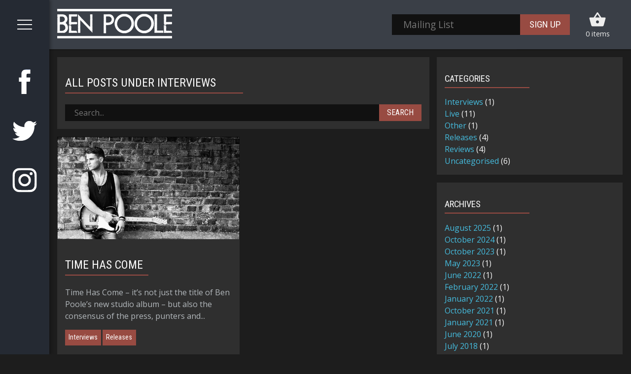

--- FILE ---
content_type: text/html; charset=UTF-8
request_url: https://benpooleband.com/category/interviews
body_size: 9676
content:
<!DOCTYPE html>
<html lang="en-GB">
<head>
	<meta charset="UTF-8" />
	<meta http-equiv="x-ua-compatible" content="ie=edge">
	<meta name="viewport" content="width=device-width, initial-scale=1.0" />
	<meta name="description" content="The official website page for International Blues/Rock/Soul guitarist, singer &amp; songwriter Ben Poole" />

	
<meta name="og:locale" content="en_GB">
<meta name="og:type" content="website">
<meta name="og:title" content="Time Has Come">
<meta name="og:description" content="The official website page for International Blues/Rock/Soul guitarist, singer &amp; songwriter Ben Poole">
<meta name="og:image" content="https://benpooleband.com/wp-content/uploads/2017/10/Ben_Poole_Tony_Gardener-500x500.jpg">
<meta name="og:url" content="https://benpooleband.com/time-has-come">
<meta name="og:site_name" content="Interviews Archives - Ben Poole">

<meta name="twitter:card" content="summary_large_image">
<meta name="twitter:title" content="Time Has Come">
<meta name="twitter:description" content="The official website page for International Blues/Rock/Soul guitarist, singer &amp; songwriter Ben Poole">
<meta name="twitter:image" content="https://benpooleband.com/wp-content/uploads/2017/10/Ben_Poole_Tony_Gardener-500x500.jpg">

	<title>Interviews Archives - Ben Poole</title>

	<link rel="apple-touch-icon" sizes="57x57" href="https://benpooleband.com/wp-content/themes/ben_poole/icons/apple-icon-57x57.png">
	<link rel="apple-touch-icon" sizes="60x60" href="https://benpooleband.com/wp-content/themes/ben_poole/icons/apple-icon-60x60.png">
	<link rel="apple-touch-icon" sizes="72x72" href="https://benpooleband.com/wp-content/themes/ben_poole/icons/apple-icon-72x72.png">
	<link rel="apple-touch-icon" sizes="76x76" href="https://benpooleband.com/wp-content/themes/ben_poole/icons/apple-icon-76x76.png">
	<link rel="apple-touch-icon" sizes="114x114" href="https://benpooleband.com/wp-content/themes/ben_poole/icons/apple-icon-114x114.png">
	<link rel="apple-touch-icon" sizes="120x120" href="https://benpooleband.com/wp-content/themes/ben_poole/icons/apple-icon-120x120.png">
	<link rel="apple-touch-icon" sizes="144x144" href="https://benpooleband.com/wp-content/themes/ben_poole/icons/apple-icon-144x144.png">
	<link rel="apple-touch-icon" sizes="152x152" href="https://benpooleband.com/wp-content/themes/ben_poole/icons/apple-icon-152x152.png">
	<link rel="apple-touch-icon" sizes="180x180" href="https://benpooleband.com/wp-content/themes/ben_poole/icons/apple-icon-180x180.png">
	<link rel="icon" type="image/png" sizes="192x192"  href="https://benpooleband.com/wp-content/themes/ben_poole/icons/android-icon-192x192.png">
	<link rel="icon" type="image/png" sizes="32x32" href="https://benpooleband.com/wp-content/themes/ben_poole/icons/favicon-32x32.png">
	<link rel="icon" type="image/png" sizes="96x96" href="https://benpooleband.com/wp-content/themes/ben_poole/icons/favicon-96x96.png">
	<link rel="icon" type="image/png" sizes="16x16" href="https://benpooleband.com/wp-content/themes/ben_poole/icons/favicon-16x16.png">
	<link rel="manifest" href="https://benpooleband.com/wp-content/themes/ben_poole/icons/manifest.json">
	<meta name="msapplication-TileColor" content="#233237">
	<meta name="msapplication-TileImage" content="https://benpooleband.com/wp-content/themes/ben_poole/icons/ms-icon-144x144.png">
	<meta name="theme-color" content="#233237">
	<meta name="facebook-domain-verification" content="v890c7ptaot2k9avdv5phfdj8j76z0" />

    <meta name='robots' content='index, follow, max-image-preview:large, max-snippet:-1, max-video-preview:-1' />

	<!-- This site is optimized with the Yoast SEO plugin v19.4 - https://yoast.com/wordpress/plugins/seo/ -->
	<link rel="canonical" href="https://benpooleband.com/category/interviews" />
	<meta property="og:locale" content="en_GB" />
	<meta property="og:type" content="article" />
	<meta property="og:title" content="Interviews Archives - Ben Poole" />
	<meta property="og:url" content="https://benpooleband.com/category/interviews" />
	<meta property="og:site_name" content="Ben Poole" />
	<meta name="twitter:card" content="summary_large_image" />
	<meta name="twitter:site" content="@benpoolemusic" />
	<script type="application/ld+json" class="yoast-schema-graph">{"@context":"https://schema.org","@graph":[{"@type":"WebSite","@id":"https://benpooleband.com/#website","url":"https://benpooleband.com/","name":"Ben Poole","description":"The official website page for International Blues/Rock/Soul guitarist, singer &amp; songwriter Ben Poole","potentialAction":[{"@type":"SearchAction","target":{"@type":"EntryPoint","urlTemplate":"https://benpooleband.com/?s={search_term_string}"},"query-input":"required name=search_term_string"}],"inLanguage":"en-GB"},{"@type":"ImageObject","inLanguage":"en-GB","@id":"https://benpooleband.com/category/interviews#primaryimage","url":"https://benpooleband.com/wp-content/uploads/2017/10/Ben_Poole_Tony_Gardener.jpg","contentUrl":"https://benpooleband.com/wp-content/uploads/2017/10/Ben_Poole_Tony_Gardener.jpg","width":615,"height":615,"caption":"Photo Credit: Tony Gardener"},{"@type":"CollectionPage","@id":"https://benpooleband.com/category/interviews","url":"https://benpooleband.com/category/interviews","name":"Interviews Archives - Ben Poole","isPartOf":{"@id":"https://benpooleband.com/#website"},"primaryImageOfPage":{"@id":"https://benpooleband.com/category/interviews#primaryimage"},"image":{"@id":"https://benpooleband.com/category/interviews#primaryimage"},"thumbnailUrl":"https://benpooleband.com/wp-content/uploads/2017/10/Ben_Poole_Tony_Gardener.jpg","breadcrumb":{"@id":"https://benpooleband.com/category/interviews#breadcrumb"},"inLanguage":"en-GB"},{"@type":"BreadcrumbList","@id":"https://benpooleband.com/category/interviews#breadcrumb","itemListElement":[{"@type":"ListItem","position":1,"name":"Home","item":"https://benpooleband.com/"},{"@type":"ListItem","position":2,"name":"Interviews"}]}]}</script>
	<!-- / Yoast SEO plugin. -->


<link rel='dns-prefetch' href='//static.addtoany.com' />
<link rel='dns-prefetch' href='//s.w.org' />
<link rel="alternate" type="application/rss+xml" title="Ben Poole &raquo; Interviews Category Feed" href="https://benpooleband.com/category/interviews/feed" />
		<script type="text/javascript">
			window._wpemojiSettings = {"baseUrl":"https:\/\/s.w.org\/images\/core\/emoji\/13.1.0\/72x72\/","ext":".png","svgUrl":"https:\/\/s.w.org\/images\/core\/emoji\/13.1.0\/svg\/","svgExt":".svg","source":{"concatemoji":"https:\/\/benpooleband.com\/wp-includes\/js\/wp-emoji-release.min.js?ver=64622381be35b9988e9a1a9b3ec288c3"}};
			!function(e,a,t){var n,r,o,i=a.createElement("canvas"),p=i.getContext&&i.getContext("2d");function s(e,t){var a=String.fromCharCode;p.clearRect(0,0,i.width,i.height),p.fillText(a.apply(this,e),0,0);e=i.toDataURL();return p.clearRect(0,0,i.width,i.height),p.fillText(a.apply(this,t),0,0),e===i.toDataURL()}function c(e){var t=a.createElement("script");t.src=e,t.defer=t.type="text/javascript",a.getElementsByTagName("head")[0].appendChild(t)}for(o=Array("flag","emoji"),t.supports={everything:!0,everythingExceptFlag:!0},r=0;r<o.length;r++)t.supports[o[r]]=function(e){if(!p||!p.fillText)return!1;switch(p.textBaseline="top",p.font="600 32px Arial",e){case"flag":return s([127987,65039,8205,9895,65039],[127987,65039,8203,9895,65039])?!1:!s([55356,56826,55356,56819],[55356,56826,8203,55356,56819])&&!s([55356,57332,56128,56423,56128,56418,56128,56421,56128,56430,56128,56423,56128,56447],[55356,57332,8203,56128,56423,8203,56128,56418,8203,56128,56421,8203,56128,56430,8203,56128,56423,8203,56128,56447]);case"emoji":return!s([10084,65039,8205,55357,56613],[10084,65039,8203,55357,56613])}return!1}(o[r]),t.supports.everything=t.supports.everything&&t.supports[o[r]],"flag"!==o[r]&&(t.supports.everythingExceptFlag=t.supports.everythingExceptFlag&&t.supports[o[r]]);t.supports.everythingExceptFlag=t.supports.everythingExceptFlag&&!t.supports.flag,t.DOMReady=!1,t.readyCallback=function(){t.DOMReady=!0},t.supports.everything||(n=function(){t.readyCallback()},a.addEventListener?(a.addEventListener("DOMContentLoaded",n,!1),e.addEventListener("load",n,!1)):(e.attachEvent("onload",n),a.attachEvent("onreadystatechange",function(){"complete"===a.readyState&&t.readyCallback()})),(n=t.source||{}).concatemoji?c(n.concatemoji):n.wpemoji&&n.twemoji&&(c(n.twemoji),c(n.wpemoji)))}(window,document,window._wpemojiSettings);
		</script>
		<style type="text/css">
img.wp-smiley,
img.emoji {
	display: inline !important;
	border: none !important;
	box-shadow: none !important;
	height: 1em !important;
	width: 1em !important;
	margin: 0 .07em !important;
	vertical-align: -0.1em !important;
	background: none !important;
	padding: 0 !important;
}
</style>
	<link rel='stylesheet' id='sbi_styles-css'  href='https://benpooleband.com/wp-content/plugins/instagram-feed/css/sbi-styles.min.css?ver=6.9.1' type='text/css' media='all' />
<link rel='stylesheet' id='wp-block-library-css'  href='https://benpooleband.com/wp-includes/css/dist/block-library/style.min.css?ver=64622381be35b9988e9a1a9b3ec288c3' type='text/css' media='all' />
<link rel='stylesheet' id='wc-block-vendors-style-css'  href='https://benpooleband.com/wp-content/plugins/woocommerce/packages/woocommerce-blocks/build/vendors-style.css?ver=4.0.0' type='text/css' media='all' />
<link rel='stylesheet' id='wc-block-style-css'  href='https://benpooleband.com/wp-content/plugins/woocommerce/packages/woocommerce-blocks/build/style.css?ver=4.0.0' type='text/css' media='all' />
<style id='woocommerce-inline-inline-css' type='text/css'>
.woocommerce form .form-row .required { visibility: visible; }
</style>
<link rel='stylesheet' id='fbfba_socialfeed_style-css'  href='https://benpooleband.com/wp-content/plugins/wp-facebook-feed/includes/../css/jquery.socialfeed.css?ver=1.0.0' type='text/css' media='all' />
<link rel='stylesheet' id='lightbox-css'  href='https://benpooleband.com/wp-content/themes/ben_poole/jm.gallery/lightbox/css/lightbox.min.css?ver=64622381be35b9988e9a1a9b3ec288c3' type='text/css' media='all' />
<link rel='stylesheet' id='addtoany-css'  href='https://benpooleband.com/wp-content/plugins/add-to-any/addtoany.min.css?ver=1.16' type='text/css' media='all' />
<link rel='stylesheet' id='Open Sans-css'  href='https://fonts.googleapis.com/css?family=Open+Sans&#038;ver=64622381be35b9988e9a1a9b3ec288c3' type='text/css' media='all' />
<link rel='stylesheet' id='Roboto Condensed-css'  href='https://fonts.googleapis.com/css?family=Roboto+Condensed&#038;ver=64622381be35b9988e9a1a9b3ec288c3' type='text/css' media='all' />
<script type='text/javascript' id='addtoany-core-js-before'>
window.a2a_config=window.a2a_config||{};a2a_config.callbacks=[];a2a_config.overlays=[];a2a_config.templates={};a2a_localize = {
	Share: "Share",
	Save: "Save",
	Subscribe: "Subscribe",
	Email: "Email",
	Bookmark: "Bookmark",
	ShowAll: "Show All",
	ShowLess: "Show less",
	FindServices: "Find service(s)",
	FindAnyServiceToAddTo: "Instantly find any service to add to",
	PoweredBy: "Powered by",
	ShareViaEmail: "Share via email",
	SubscribeViaEmail: "Subscribe via email",
	BookmarkInYourBrowser: "Bookmark in your browser",
	BookmarkInstructions: "Press Ctrl+D or \u2318+D to bookmark this page",
	AddToYourFavorites: "Add to your favourites",
	SendFromWebOrProgram: "Send from any email address or email program",
	EmailProgram: "Email program",
	More: "More&#8230;",
	ThanksForSharing: "Thanks for sharing!",
	ThanksForFollowing: "Thanks for following!"
};
</script>
<script type='text/javascript' defer src='https://static.addtoany.com/menu/page.js' id='addtoany-core-js'></script>
<script type='text/javascript' src='https://benpooleband.com/wp-includes/js/jquery/jquery.min.js?ver=3.6.0' id='jquery-core-js'></script>
<script type='text/javascript' src='https://benpooleband.com/wp-includes/js/jquery/jquery-migrate.min.js?ver=3.3.2' id='jquery-migrate-js'></script>
<script type='text/javascript' defer src='https://benpooleband.com/wp-content/plugins/add-to-any/addtoany.min.js?ver=1.1' id='addtoany-jquery-js'></script>
<script type='text/javascript' src='https://benpooleband.com/wp-content/plugins/wp-facebook-feed/includes/../bower_components/codebird-js/codebird.js?ver=64622381be35b9988e9a1a9b3ec288c3' id='fbfba_codebird-js'></script>
<script type='text/javascript' src='https://benpooleband.com/wp-content/plugins/wp-facebook-feed/includes/../bower_components/doT/doT.min.js?ver=64622381be35b9988e9a1a9b3ec288c3' id='fbfba_doT-js'></script>
<script type='text/javascript' src='https://benpooleband.com/wp-content/plugins/wp-facebook-feed/includes/../bower_components/moment/min/moment.min.js?ver=64622381be35b9988e9a1a9b3ec288c3' id='fbfba_moment-js'></script>
<script type='text/javascript' src='https://benpooleband.com/wp-content/plugins/wp-facebook-feed/includes/../js/jquery.socialfeed.js?ver=64622381be35b9988e9a1a9b3ec288c3' id='fbfba_socialfeed-js'></script>
<link rel="https://api.w.org/" href="https://benpooleband.com/wp-json/" /><link rel="alternate" type="application/json" href="https://benpooleband.com/wp-json/wp/v2/categories/29" /><link rel="EditURI" type="application/rsd+xml" title="RSD" href="https://benpooleband.com/xmlrpc.php?rsd" />
<link rel="wlwmanifest" type="application/wlwmanifest+xml" href="https://benpooleband.com/wp-includes/wlwmanifest.xml" /> 

<link href="https://benpooleband.com/?feed=gigpress" rel="alternate" type="application/rss+xml" title="Upcoming shows" />
	<noscript><style>.woocommerce-product-gallery{ opacity: 1 !important; }</style></noscript>
	
    <link rel="stylesheet" href="https://benpooleband.com/wp-content/themes/ben_poole/css/styles-all.css" type="text/css" media="all">
	<link rel="stylesheet" href="https://benpooleband.com/wp-content/themes/ben_poole/css/styles-tablet.css" type="text/css" media="screen and (min-width: 720px)">
	<link rel="stylesheet" href="https://benpooleband.com/wp-content/themes/ben_poole/css/styles-desktop.css" type="text/css" media="screen and (min-width: 1030px)">
</head>
<body>
<header class="c-header-wrap">

	<div class="c-header u-shd1">

		<nav class="c-header__nav u-transition--bounce--slow">
			<div class="c-header__nav__inner">
				<ul id="menu-menu-1" class="menu"><li id="menu-item-159" class="menu-item menu-item-type-post_type menu-item-object-page current_page_parent menu-item-159"><a href="https://benpooleband.com/news">News</a></li>
<li id="menu-item-179" class="menu-item menu-item-type-post_type menu-item-object-page menu-item-179"><a href="https://benpooleband.com/live">Live</a></li>
<li id="menu-item-184" class="menu-item menu-item-type-post_type menu-item-object-page menu-item-184"><a href="https://benpooleband.com/about">About Ben</a></li>
<li id="menu-item-181" class="menu-item menu-item-type-post_type menu-item-object-page menu-item-181"><a href="https://benpooleband.com/media">Media</a></li>
<li id="menu-item-99" class="menu-item menu-item-type-post_type menu-item-object-page menu-item-99"><a href="https://benpooleband.com/shop">Shop</a></li>
<li id="menu-item-180" class="menu-item menu-item-type-post_type menu-item-object-page menu-item-180"><a href="https://benpooleband.com/contact">Contact</a></li>
</ul>			</div>
		</nav>

		<section class="c-header__sidebar">

			<div class="js-nav-icon u-transition">
				<div class="js-nav-icon__bar--top u-transition--bounce"></div>
				<div class="js-nav-icon__bar--mid u-transition--bounce"></div>
				<div class="js-nav-icon__bar--bot u-transition--bounce"></div>
			</div>

			<nav class="c-header__sidebar__social u-transition--bounce--slow">

				<div class="c-social__icon facebook">
					<a href="https://www.facebook.com/benpooleofficial/" target="blank">
                        <?xml version="1.0" encoding="UTF-8" ?>
<svg version="1.1" xmlns="http://www.w3.org/2000/svg" xmlns:xlink="http://www.w3.org/1999/xlink" x="0px" y="0px" viewBox="0 0 430.113 430.114" xml:space="preserve">

  <defs>
    <mask id="icon-mask-fb" maskUnits="userSpaceOnUse" x="0" y="0" width="430.113" height="430.114">
       <path class="facebook" fill="#ffffff" d="M158.081,83.3c0,10.839,0,59.218,0,59.218h-43.385v72.412h43.385v215.183h89.122V214.936h59.805 c0,0,5.601-34.721,8.316-72.685c-7.784,0-67.784,0-67.784,0s0-42.127,0-49.511c0-7.4,9.717-17.354,19.321-17.354   c9.586,0,29.818,0,48.557,0c0-9.859,0-43.924,0-75.385c-25.016,0-53.476,0-66.021,0C155.878-0.004,158.081,72.48,158.081,83.3z" />
    </mask>
  </defs>

  <g mask="url(#icon-mask-fb)">
    <rect class="icon-state-1" x="0" y="0" width="430.113" height="430.114" fill="#ffffff" />
    <rect class="icon-state-2" x="0" y="0" width="430.113" height="430.114" fill="#3b5998" />
  </g>

</svg>
					</a>
				</div>
				<div class="c-social__icon twitter">
					<a href="https://twitter.com/benpoolemusic" target="blank">
                        <?xml version="1.0" encoding="UTF-8" ?>
<svg version="1.1" xmlns="http://www.w3.org/2000/svg" xmlns:xlink="http://www.w3.org/1999/xlink" x="0px" y="0px" viewBox="0 0 612 612" xml:space="preserve">

  <defs>
    <mask id="icon-mask-twt" maskUnits="userSpaceOnUse" x="0" y="0" width="612" height="612">
      <path class="twitter" fill="#ffffff" d="M612,116.258c-22.525,9.981-46.694,16.75-72.088,19.772c25.929-15.527,45.777-40.155,55.184-69.411
  			c-24.322,14.379-51.169,24.82-79.775,30.48c-22.907-24.437-55.49-39.658-91.63-39.658c-69.334,0-125.551,56.217-125.551,125.513
  			c0,9.828,1.109,19.427,3.251,28.606C197.065,206.32,104.556,156.337,42.641,80.386c-10.823,18.51-16.98,40.078-16.98,63.101
  			c0,43.559,22.181,81.993,55.835,104.479c-20.575-0.688-39.926-6.348-56.867-15.756v1.568c0,60.806,43.291,111.554,100.693,123.104
  			c-10.517,2.83-21.607,4.398-33.08,4.398c-8.107,0-15.947-0.803-23.634-2.333c15.985,49.907,62.336,86.199,117.253,87.194
  			c-42.947,33.654-97.099,53.655-155.916,53.655c-10.134,0-20.116-0.612-29.944-1.721c55.567,35.681,121.536,56.485,192.438,56.485
  			c230.948,0,357.188-191.291,357.188-357.188l-0.421-16.253C573.872,163.526,595.211,141.422,612,116.258z" />
    </mask>
  </defs>

  <g mask="url(#icon-mask-twt)">
    <rect class="icon-state-1" x="0" y="0" width="612" height="612" fill="#ffffff" />
    <rect class="icon-state-2" x="0" y="0" width="612" height="612" fill="#1da1f2" />
  </g>

</svg>
					</a>
				</div>
				<div class="c-social__icon instagram">
					<a href="https://www.instagram.com/benpooleofficial/?hl=en" target="blank">
                        <?xml version="1.0" encoding="UTF-8" ?>
<svg version="1.1" xmlns="http://www.w3.org/2000/svg" xmlns:xlink="http://www.w3.org/1999/xlink" x="0px" y="0px" viewBox="0 0 512 512" xml:space="preserve">

  <defs>
    <radialGradient id="insta-gradient" cx="40%" cy="80%" r="95%" >
      <stop offset="0%" style="stop-color:rgb(249,237,50);stop-opacity:1" />
      <stop offset="71%" style="stop-color:rgb(238,42,123);stop-opacity:1" />
      <stop offset="100%" style="stop-color:rgb(0,42,255);stop-opacity:1" />
    </radialGradient>

    <mask id="icon-mask-insta" maskUnits="userSpaceOnUse" x="0" y="0" width="512" height="512">
      <path	class="instagram" fill="#ffffff"  d="M256,49.471c67.266,0,75.233.257,101.8,1.469,24.562,1.121,37.9,5.224,46.778,8.674a78.052,78.052,0,0,1,28.966,18.845,78.052,78.052,0,0,1,18.845,28.966c3.45,8.877,7.554,22.216,8.674,46.778,1.212,26.565,1.469,34.532,1.469,101.8s-0.257,75.233-1.469,101.8c-1.121,24.562-5.225,37.9-8.674,46.778a83.427,83.427,0,0,1-47.811,47.811c-8.877,3.45-22.216,7.554-46.778,8.674-26.56,1.212-34.527,1.469-101.8,1.469s-75.237-.257-101.8-1.469c-24.562-1.121-37.9-5.225-46.778-8.674a78.051,78.051,0,0,1-28.966-18.845,78.053,78.053,0,0,1-18.845-28.966c-3.45-8.877-7.554-22.216-8.674-46.778-1.212-26.564-1.469-34.532-1.469-101.8s0.257-75.233,1.469-101.8c1.121-24.562,5.224-37.9,8.674-46.778A78.052,78.052,0,0,1,78.458,78.458a78.053,78.053,0,0,1,28.966-18.845c8.877-3.45,22.216-7.554,46.778-8.674,26.565-1.212,34.532-1.469,101.8-1.469m0-45.391c-68.418,0-77,.29-103.866,1.516-26.815,1.224-45.127,5.482-61.151,11.71a123.488,123.488,0,0,0-44.62,29.057A123.488,123.488,0,0,0,17.3,90.982C11.077,107.007,6.819,125.319,5.6,152.134,4.369,179,4.079,187.582,4.079,256S4.369,333,5.6,359.866c1.224,26.815,5.482,45.127,11.71,61.151a123.489,123.489,0,0,0,29.057,44.62,123.486,123.486,0,0,0,44.62,29.057c16.025,6.228,34.337,10.486,61.151,11.71,26.87,1.226,35.449,1.516,103.866,1.516s77-.29,103.866-1.516c26.815-1.224,45.127-5.482,61.151-11.71a128.817,128.817,0,0,0,73.677-73.677c6.228-16.025,10.486-34.337,11.71-61.151,1.226-26.87,1.516-35.449,1.516-103.866s-0.29-77-1.516-103.866c-1.224-26.815-5.482-45.127-11.71-61.151a123.486,123.486,0,0,0-29.057-44.62A123.487,123.487,0,0,0,421.018,17.3C404.993,11.077,386.681,6.819,359.866,5.6,333,4.369,324.418,4.079,256,4.079h0Z" />
    	<path	class="instagram" fill="#ffffff" d="M256,126.635A129.365,129.365,0,1,0,385.365,256,129.365,129.365,0,0,0,256,126.635Zm0,213.338A83.973,83.973,0,1,1,339.974,256,83.974,83.974,0,0,1,256,339.973Z"/>
    	<circle class="instagram"	fill="#ffffff" cx="390.476" cy="121.524" r="30.23"/>
    </mask>
  </defs>

  <g mask="url(#icon-mask-insta)">
    <rect class="icon-state-1" x="0" y="0" width="512" height="512" fill="#ffffff" />
    <rect class="icon-state-2" x="0" y="0" width="512" height="512" fill="url(#insta-gradient)" />
  </g>

</svg>
					</a>
				</div>

			</nav>

		</section>

		<div class="c-header__logo">
			<a href="https://benpooleband.com">
				<img src="https://benpooleband.com/wp-content/themes/ben_poole/img/bp_logo_white.png" alt="Ben Poole">
			</a>
		</div>

		<div class="c-header__mailing-list">

			<form action="//manhatonrecords.us12.list-manage.com/subscribe/post?u=a589f7231f971624167cc8c29&amp;id=a3b1c3cbc4" method="post" id="mc-embedded-subscribe-form" name="mc-embedded-subscribe-form" class="floating-label validate" target="_blank" novalidate>
  <input class="u-hide__parent" id="mce-EMAIL" type="email" name="EMAIL" placeholder="Mailing List"></input>
  <label class="u-hide__child has-fade has-slide--below u-transition--bounce" for="EMAIL">Enter your e-mail address</label>
  <input type="submit" value="Sign Up" name="subscribe" id="mc-embedded-subscribe" class="o-btn--cta o-btn--cta--mailing-list">
</form>

		</div>

		<div class="js-cart-link">
			<i class="js-cart-link__button material-icons md-36">&#xE8CB;</i>
			<span class="js-cart-link__count">
				0 items			</span>
		</div>

	</div>

	<div class="js-cart-link__overlay u-pad10 u-shd1 u-transition">

	
	<div class="js-cart-link__overlay__list woocommerce-mini-cart cart_list product_list_widget ">

		
			<p>No products in the basket.</p>
			<a href="https://benpooleband.com/shop">
				Go to shop
			</a>

		
	</div><!-- end product list -->

	
	
</div>

</header>


	<div class="o-head-spacer"></div><div class="c-page-wrap c-page-wrap--flex">
				<div class="c-page-wrap__inner">
		<section class="c-index__main o-col--m8">

			
				<div class="c-search__header">
					<aside class="c-content-box u-pad10 full-item">

						<h2>All posts under Interviews</h2>
						
<form role="search" method="get" id="searchform" class="c-search u-w100 searchform" action="https://benpooleband.com/">
	<input type="text" value="" name="s" id="s" placeholder="Search..."/>
		<input type="submit" class="o-btn--cta" id="searchsubmit" value="Search" />
</form>

					</aside>
				</div>

				<div class="c-home__left u-w100">

					
						<div class="c-home__left__news-item half-item c-content-box"><article class="c-news-card">

  <a class="clear" href="https://benpooleband.com/time-has-come">
    <div class="c-news-card__image o-res-img__wrap">
      <div class="o-res-img__inner">
        <img class="o-res-img__img" src="https://benpooleband.com/wp-content/uploads/2017/10/Ben_Poole_Tony_Gardener-500x500.jpg"
          srcset="https://benpooleband.com/wp-content/uploads/2017/10/Ben_Poole_Tony_Gardener.jpg 615w,
                  https://benpooleband.com/wp-content/uploads/2017/10/Ben_Poole_Tony_Gardener.jpg 615w"
                  sizes="(max-width: 719px) 95vw, 33vw"
          alt="Ben Poole by Tony Gardener"
        >
      </div>
    </div>
  </a>

  <div class="c-news-card__content u-pad10">
    <a class="clear" href="https://benpooleband.com/time-has-come">
      <h2>Time Has Come</h2>
    </a>

    <div class="u-marg-bot">

      <p>Time Has Come – it’s not just the title of Ben Poole’s new studio album – but also the consensus of the press, punters and...</p>
    </div>

    <div class="c-news-card_categories">

      <a class="o-btn--cta category" href="https://benpooleband.com/category/interviews">Interviews</a><a class="o-btn--cta category" href="https://benpooleband.com/category/releases">Releases</a>
    </div>

  </div>

  <nav class="c-news-card__nav">

    <a class="c-news-card__nav__button--comments o-col--s6" href="https://benpooleband.com/time-has-come/#comments">
      <i class="material-icons">&#xE0B9;</i><span>Comments</span>
    </a>

    <div class="o-col--s6 a2a_kit a2a_kit_size_32">
      <a class="c-news-card__nav__button--share a2a_dd" href="https://www.addtoany.com/share">
        <i class="material-icons">&#xE80D;</i><span>Share</span>
      </a>
    </div>

  </nav>

</article>
</div>
					
				</div>

				<nav class="c-post-navigation"></nav>
			
		</section>

		<aside class="c-sidebar o-col--m4">

	<article class="c-content-box u-pad10 woocommerce"><h3>Categories</h3>
			<ul>
					<li class="cat-item cat-item-29 current-cat"><a aria-current="page" href="https://benpooleband.com/category/interviews">Interviews</a> (1)
</li>
	<li class="cat-item cat-item-26"><a href="https://benpooleband.com/category/live">Live</a> (11)
</li>
	<li class="cat-item cat-item-45"><a href="https://benpooleband.com/category/other">Other</a> (1)
</li>
	<li class="cat-item cat-item-28"><a href="https://benpooleband.com/category/releases">Releases</a> (4)
</li>
	<li class="cat-item cat-item-30"><a href="https://benpooleband.com/category/reviews">Reviews</a> (4)
</li>
	<li class="cat-item cat-item-1"><a href="https://benpooleband.com/category/uncategorised">Uncategorised</a> (6)
</li>
			</ul>

			</article><article class="c-content-box u-pad10 woocommerce"><h3>Archives</h3>
			<ul>
					<li><a href='https://benpooleband.com/2025/08'>August 2025</a>&nbsp;(1)</li>
	<li><a href='https://benpooleband.com/2024/10'>October 2024</a>&nbsp;(1)</li>
	<li><a href='https://benpooleband.com/2023/10'>October 2023</a>&nbsp;(1)</li>
	<li><a href='https://benpooleband.com/2023/05'>May 2023</a>&nbsp;(1)</li>
	<li><a href='https://benpooleband.com/2022/06'>June 2022</a>&nbsp;(1)</li>
	<li><a href='https://benpooleband.com/2022/02'>February 2022</a>&nbsp;(1)</li>
	<li><a href='https://benpooleband.com/2022/01'>January 2022</a>&nbsp;(1)</li>
	<li><a href='https://benpooleband.com/2021/10'>October 2021</a>&nbsp;(1)</li>
	<li><a href='https://benpooleband.com/2021/01'>January 2021</a>&nbsp;(1)</li>
	<li><a href='https://benpooleband.com/2020/06'>June 2020</a>&nbsp;(1)</li>
	<li><a href='https://benpooleband.com/2018/07'>July 2018</a>&nbsp;(1)</li>
	<li><a href='https://benpooleband.com/2017/11'>November 2017</a>&nbsp;(1)</li>
	<li><a href='https://benpooleband.com/2017/10'>October 2017</a>&nbsp;(1)</li>
	<li><a href='https://benpooleband.com/2017/01'>January 2017</a>&nbsp;(3)</li>
	<li><a href='https://benpooleband.com/2016/09'>September 2016</a>&nbsp;(1)</li>
	<li><a href='https://benpooleband.com/2016/08'>August 2016</a>&nbsp;(1)</li>
	<li><a href='https://benpooleband.com/2016/05'>May 2016</a>&nbsp;(1)</li>
	<li><a href='https://benpooleband.com/2016/04'>April 2016</a>&nbsp;(1)</li>
	<li><a href='https://benpooleband.com/2016/03'>March 2016</a>&nbsp;(4)</li>
	<li><a href='https://benpooleband.com/2016/01'>January 2016</a>&nbsp;(2)</li>
			</ul>

			</article>
	<article class="c-content-box c-tour-dates full-item"><div class="u-pad10"><h2>Upcoming Tour Dates</h2>
<div class="jm-gigpress jm-gigpress--sidebar">

<div class="jm-gigpress__date">

	<div class="jm-gigpress__datetime__inner">

		<span class="jm-gigpress__icon">
			<i class="material-icons md-36">&#xE916;</i>
		</span>

		<span class="jm-gigpress__text">
			<time>

				24 Jan
			</time>
		</span>

	</div>

</div>

<div class="jm-gigpress__location">

	<span class="jm-gigpress__icon">
		<i class="material-icons md-36">&#xE7F1;</i>

		<span class="location-venue">

			<a href="https://229.london" target="_blank">229</a>
		</span>

	</span>

	<span class="jm-gigpress__text city">

		LONDON, UK
	</span>

</div>

<div class="jm-gigpress__time">

	
		<div class="jm-gigpress__datetime__inner">

			<span class="jm-gigpress__icon">
				<i class="material-icons md-36">&#xE192;</i>
			</span>

			<span class="jm-gigpress__text">

				8:00pm
			</span>

		</div>

	
</div>

<div class="jm-gigpress__tickets">

	
		<span class="jm-gigpress__icon">
			<i class="material-icons md-36">&#xE53F;</i>
		</span>

		<span class="jm-gigpress__text">
			<a href="https://www.seetickets.com/event/january-blues-festival-ben-poole-kirris-riviere/229/3561879" target="_blank" class="gigpress-tickets-link">Buy Tickets</a>		</span>


</div>

<div class="jm-gigpress__notes">

	
</div>

<div class="jm-gigpress__date">

	<div class="jm-gigpress__datetime__inner">

		<span class="jm-gigpress__icon">
			<i class="material-icons md-36">&#xE916;</i>
		</span>

		<span class="jm-gigpress__text">
			<time>

				07 Feb
			</time>
		</span>

	</div>

</div>

<div class="jm-gigpress__location">

	<span class="jm-gigpress__icon">
		<i class="material-icons md-36">&#xE7F1;</i>

		<span class="location-venue">

			<a href="https://www.thedavidhall.com" target="_blank">The David Hall</a>
		</span>

	</span>

	<span class="jm-gigpress__text city">

		SOUTH PETHERTON, UK
	</span>

</div>

<div class="jm-gigpress__time">

	
		<div class="jm-gigpress__datetime__inner">

			<span class="jm-gigpress__icon">
				<i class="material-icons md-36">&#xE192;</i>
			</span>

			<span class="jm-gigpress__text">

				8:00pm
			</span>

		</div>

	
</div>

<div class="jm-gigpress__tickets">

	
		<span class="jm-gigpress__icon">
			<i class="material-icons md-36">&#xE53F;</i>
		</span>

		<span class="jm-gigpress__text">
			<a href="https://www.tickettailor.com/events/thepethertonartstrust/1859495" target="_blank" class="gigpress-tickets-link">Buy Tickets</a>		</span>


</div>

<div class="jm-gigpress__notes">

	
</div>

<div class="jm-gigpress__date">

	<div class="jm-gigpress__datetime__inner">

		<span class="jm-gigpress__icon">
			<i class="material-icons md-36">&#xE916;</i>
		</span>

		<span class="jm-gigpress__text">
			<time>

				02 Mar
			</time>
		</span>

	</div>

</div>

<div class="jm-gigpress__location">

	<span class="jm-gigpress__icon">
		<i class="material-icons md-36">&#xE7F1;</i>

		<span class="location-venue">

			<a href="https://stodolacernice.cz/en" target="_blank">Stodola</a>
		</span>

	</span>

	<span class="jm-gigpress__text city">

		ČERNICE, CZ
	</span>

</div>

<div class="jm-gigpress__time">

	
		<div class="jm-gigpress__datetime__inner">

			<span class="jm-gigpress__icon">
				<i class="material-icons md-36">&#xE192;</i>
			</span>

			<span class="jm-gigpress__text">

				6:00pm
			</span>

		</div>

	
</div>

<div class="jm-gigpress__tickets">

	
		<span class="jm-gigpress__icon">
			<i class="material-icons md-36">&#xE53F;</i>
		</span>

		<span class="jm-gigpress__text">
			<a href="https://stodolacernice.cz/en/events/132" target="_blank" class="gigpress-tickets-link">Buy Tickets</a>		</span>


</div>

<div class="jm-gigpress__notes">

	
</div>

<div class="jm-gigpress__date">

	<div class="jm-gigpress__datetime__inner">

		<span class="jm-gigpress__icon">
			<i class="material-icons md-36">&#xE916;</i>
		</span>

		<span class="jm-gigpress__text">
			<time>

				04 Mar
			</time>
		</span>

	</div>

</div>

<div class="jm-gigpress__location">

	<span class="jm-gigpress__icon">
		<i class="material-icons md-36">&#xE7F1;</i>

		<span class="location-venue">

			<a href="https://www.ceska1kh.cz" target="_blank">Česká 1</a>
		</span>

	</span>

	<span class="jm-gigpress__text city">

		KUTNÁ HORA, CZ
	</span>

</div>

<div class="jm-gigpress__time">

	
		<div class="jm-gigpress__datetime__inner">

			<span class="jm-gigpress__icon">
				<i class="material-icons md-36">&#xE192;</i>
			</span>

			<span class="jm-gigpress__text">

				7:00pm
			</span>

		</div>

	
</div>

<div class="jm-gigpress__tickets">

	
</div>

<div class="jm-gigpress__notes">

	
</div>

<div class="jm-gigpress__date">

	<div class="jm-gigpress__datetime__inner">

		<span class="jm-gigpress__icon">
			<i class="material-icons md-36">&#xE916;</i>
		</span>

		<span class="jm-gigpress__text">
			<time>

				05 Mar
			</time>
		</span>

	</div>

</div>

<div class="jm-gigpress__location">

	<span class="jm-gigpress__icon">
		<i class="material-icons md-36">&#xE7F1;</i>

		<span class="location-venue">

			<a href="https://www.pontestudio3.cz" target="_blank">Studio 3 Ponte Records</a>
		</span>

	</span>

	<span class="jm-gigpress__text city">

		ČESKO, CZ
	</span>

</div>

<div class="jm-gigpress__time">

	
		<div class="jm-gigpress__datetime__inner">

			<span class="jm-gigpress__icon">
				<i class="material-icons md-36">&#xE192;</i>
			</span>

			<span class="jm-gigpress__text">

				7:00pm
			</span>

		</div>

	
</div>

<div class="jm-gigpress__tickets">

	
		<span class="jm-gigpress__icon">
			<i class="material-icons md-36">&#xE53F;</i>
		</span>

		<span class="jm-gigpress__text">
			<a href="https://www.pontestudio3.cz/program/ben-poole-guy-smeets-acoustic-duo-live" target="_blank" class="gigpress-tickets-link">Buy Tickets</a>		</span>


</div>

<div class="jm-gigpress__notes">

	
</div>
</div>


	<!-- Generated by GigPress 2.3.26 -->
	</div><a class="o-btn--cta" href="https://benpooleband.com/live">View All Tour Dates</a></article>
</aside>

	</div></div>

	<footer class="c-footer__mailing-list c-mailing-list__other c-page-wrap">
		<div class="c-page-wrap__inner">

			<form action="//manhatonrecords.us12.list-manage.com/subscribe/post?u=a589f7231f971624167cc8c29&amp;id=a3b1c3cbc4" method="post" id="mc-embedded-subscribe-form" name="mc-embedded-subscribe-form" class="floating-label validate" target="_blank" novalidate>
  <input class="u-hide__parent" id="mce-EMAIL" type="email" name="EMAIL" placeholder="Mailing List"></input>
  <label class="u-hide__child has-fade has-slide--below u-transition--bounce" for="EMAIL">Enter your e-mail address</label>
  <input type="submit" value="Sign Up" name="subscribe" id="mc-embedded-subscribe" class="o-btn--cta o-btn--cta--mailing-list">
</form>

		</div>
	</footer>


<footer class="c-footer c-page-wrap">
	<section class="c-footer__lower c-page-wrap__inner u-pad5v u-pad10h">

		<span class="c-footer__lower--left">

			<div class="c-social__icon facebook small">
				<a href="https://www.facebook.com/benpooleofficial/" target="blank">
					<?xml version="1.0" encoding="UTF-8" ?>
<svg version="1.1" xmlns="http://www.w3.org/2000/svg" xmlns:xlink="http://www.w3.org/1999/xlink" x="0px" y="0px" viewBox="0 0 430.113 430.114" xml:space="preserve">

  <defs>
    <mask id="icon-mask-fb" maskUnits="userSpaceOnUse" x="0" y="0" width="430.113" height="430.114">
       <path class="facebook" fill="#ffffff" d="M158.081,83.3c0,10.839,0,59.218,0,59.218h-43.385v72.412h43.385v215.183h89.122V214.936h59.805 c0,0,5.601-34.721,8.316-72.685c-7.784,0-67.784,0-67.784,0s0-42.127,0-49.511c0-7.4,9.717-17.354,19.321-17.354   c9.586,0,29.818,0,48.557,0c0-9.859,0-43.924,0-75.385c-25.016,0-53.476,0-66.021,0C155.878-0.004,158.081,72.48,158.081,83.3z" />
    </mask>
  </defs>

  <g mask="url(#icon-mask-fb)">
    <rect class="icon-state-1" x="0" y="0" width="430.113" height="430.114" fill="#ffffff" />
    <rect class="icon-state-2" x="0" y="0" width="430.113" height="430.114" fill="#3b5998" />
  </g>

</svg>
				</a>
			</div>
			<div class="c-social__icon twitter small">
				<a href="https://twitter.com/benpoolemusic" target="blank">
					<?xml version="1.0" encoding="UTF-8" ?>
<svg version="1.1" xmlns="http://www.w3.org/2000/svg" xmlns:xlink="http://www.w3.org/1999/xlink" x="0px" y="0px" viewBox="0 0 612 612" xml:space="preserve">

  <defs>
    <mask id="icon-mask-twt" maskUnits="userSpaceOnUse" x="0" y="0" width="612" height="612">
      <path class="twitter" fill="#ffffff" d="M612,116.258c-22.525,9.981-46.694,16.75-72.088,19.772c25.929-15.527,45.777-40.155,55.184-69.411
  			c-24.322,14.379-51.169,24.82-79.775,30.48c-22.907-24.437-55.49-39.658-91.63-39.658c-69.334,0-125.551,56.217-125.551,125.513
  			c0,9.828,1.109,19.427,3.251,28.606C197.065,206.32,104.556,156.337,42.641,80.386c-10.823,18.51-16.98,40.078-16.98,63.101
  			c0,43.559,22.181,81.993,55.835,104.479c-20.575-0.688-39.926-6.348-56.867-15.756v1.568c0,60.806,43.291,111.554,100.693,123.104
  			c-10.517,2.83-21.607,4.398-33.08,4.398c-8.107,0-15.947-0.803-23.634-2.333c15.985,49.907,62.336,86.199,117.253,87.194
  			c-42.947,33.654-97.099,53.655-155.916,53.655c-10.134,0-20.116-0.612-29.944-1.721c55.567,35.681,121.536,56.485,192.438,56.485
  			c230.948,0,357.188-191.291,357.188-357.188l-0.421-16.253C573.872,163.526,595.211,141.422,612,116.258z" />
    </mask>
  </defs>

  <g mask="url(#icon-mask-twt)">
    <rect class="icon-state-1" x="0" y="0" width="612" height="612" fill="#ffffff" />
    <rect class="icon-state-2" x="0" y="0" width="612" height="612" fill="#1da1f2" />
  </g>

</svg>
				</a>
			</div>
			<div class="c-social__icon instagram small">
				<a href="https://www.instagram.com/benpooleofficial/?hl=en" target="blank">
					<?xml version="1.0" encoding="UTF-8" ?>
<svg version="1.1" xmlns="http://www.w3.org/2000/svg" xmlns:xlink="http://www.w3.org/1999/xlink" x="0px" y="0px" viewBox="0 0 512 512" xml:space="preserve">

  <defs>
    <radialGradient id="insta-gradient" cx="40%" cy="80%" r="95%" >
      <stop offset="0%" style="stop-color:rgb(249,237,50);stop-opacity:1" />
      <stop offset="71%" style="stop-color:rgb(238,42,123);stop-opacity:1" />
      <stop offset="100%" style="stop-color:rgb(0,42,255);stop-opacity:1" />
    </radialGradient>

    <mask id="icon-mask-insta" maskUnits="userSpaceOnUse" x="0" y="0" width="512" height="512">
      <path	class="instagram" fill="#ffffff"  d="M256,49.471c67.266,0,75.233.257,101.8,1.469,24.562,1.121,37.9,5.224,46.778,8.674a78.052,78.052,0,0,1,28.966,18.845,78.052,78.052,0,0,1,18.845,28.966c3.45,8.877,7.554,22.216,8.674,46.778,1.212,26.565,1.469,34.532,1.469,101.8s-0.257,75.233-1.469,101.8c-1.121,24.562-5.225,37.9-8.674,46.778a83.427,83.427,0,0,1-47.811,47.811c-8.877,3.45-22.216,7.554-46.778,8.674-26.56,1.212-34.527,1.469-101.8,1.469s-75.237-.257-101.8-1.469c-24.562-1.121-37.9-5.225-46.778-8.674a78.051,78.051,0,0,1-28.966-18.845,78.053,78.053,0,0,1-18.845-28.966c-3.45-8.877-7.554-22.216-8.674-46.778-1.212-26.564-1.469-34.532-1.469-101.8s0.257-75.233,1.469-101.8c1.121-24.562,5.224-37.9,8.674-46.778A78.052,78.052,0,0,1,78.458,78.458a78.053,78.053,0,0,1,28.966-18.845c8.877-3.45,22.216-7.554,46.778-8.674,26.565-1.212,34.532-1.469,101.8-1.469m0-45.391c-68.418,0-77,.29-103.866,1.516-26.815,1.224-45.127,5.482-61.151,11.71a123.488,123.488,0,0,0-44.62,29.057A123.488,123.488,0,0,0,17.3,90.982C11.077,107.007,6.819,125.319,5.6,152.134,4.369,179,4.079,187.582,4.079,256S4.369,333,5.6,359.866c1.224,26.815,5.482,45.127,11.71,61.151a123.489,123.489,0,0,0,29.057,44.62,123.486,123.486,0,0,0,44.62,29.057c16.025,6.228,34.337,10.486,61.151,11.71,26.87,1.226,35.449,1.516,103.866,1.516s77-.29,103.866-1.516c26.815-1.224,45.127-5.482,61.151-11.71a128.817,128.817,0,0,0,73.677-73.677c6.228-16.025,10.486-34.337,11.71-61.151,1.226-26.87,1.516-35.449,1.516-103.866s-0.29-77-1.516-103.866c-1.224-26.815-5.482-45.127-11.71-61.151a123.486,123.486,0,0,0-29.057-44.62A123.487,123.487,0,0,0,421.018,17.3C404.993,11.077,386.681,6.819,359.866,5.6,333,4.369,324.418,4.079,256,4.079h0Z" />
    	<path	class="instagram" fill="#ffffff" d="M256,126.635A129.365,129.365,0,1,0,385.365,256,129.365,129.365,0,0,0,256,126.635Zm0,213.338A83.973,83.973,0,1,1,339.974,256,83.974,83.974,0,0,1,256,339.973Z"/>
    	<circle class="instagram"	fill="#ffffff" cx="390.476" cy="121.524" r="30.23"/>
    </mask>
  </defs>

  <g mask="url(#icon-mask-insta)">
    <rect class="icon-state-1" x="0" y="0" width="512" height="512" fill="#ffffff" />
    <rect class="icon-state-2" x="0" y="0" width="512" height="512" fill="url(#insta-gradient)" />
  </g>

</svg>
				</a>
			</div>

		</span>

		<span class="c-footer__lower--right">
			&copy; 2026 Ben Poole		</span>
		
		<span class="c-footer__lower--right">
			Website by <a href="https://joemar.sh" target="blank">Joe Marsh</a>
		</span>

	</section>
</footer>
<script id="mcjs">!function(c,h,i,m,p){m=c.createElement(h),p=c.getElementsByTagName(h)[0],m.async=1,m.src=i,p.parentNode.insertBefore(m,p)}(document,"script","https://chimpstatic.com/mcjs-connected/js/users/149da7aeeae82b5c92649293f/703117fa4e41d088e05c44310.js");</script>

<!-- Facebook Pixel Code -->
<script>
  !function(f,b,e,v,n,t,s)
  {if(f.fbq)return;n=f.fbq=function(){n.callMethod?
  n.callMethod.apply(n,arguments):n.queue.push(arguments)};
  if(!f._fbq)f._fbq=n;n.push=n;n.loaded=!0;n.version='2.0';
  n.queue=[];t=b.createElement(e);t.async=!0;
  t.src=v;s=b.getElementsByTagName(e)[0];
  s.parentNode.insertBefore(t,s)}(window, document,'script',
  'https://connect.facebook.net/en_US/fbevents.js');
  fbq('init', '1187973851627042');
  fbq('track', 'PageView');
</script>
<noscript><img height="1" width="1" style="display:none"
  src="https://www.facebook.com/tr?id=1187973851627042&ev=PageView&noscript=1"
/></noscript>
<!-- End Facebook Pixel Code -->

<meta name="facebook-domain-verification" content="v890c7ptaot2k9avdv5phfdj8j76z0" />
<script type="text/javascript" src="https://polyfill.io/v3/polyfill.min.js?features=Element.prototype.classList%2CElement.prototype.remove%2CElement.prototype.dataset"></script><!-- Instagram Feed JS -->
<script type="text/javascript">
var sbiajaxurl = "https://benpooleband.com/wp-admin/admin-ajax.php";
</script>
<script type='text/javascript' src='https://benpooleband.com/wp-content/plugins/woocommerce/assets/js/jquery-blockui/jquery.blockUI.min.js?ver=2.70' id='jquery-blockui-js'></script>
<script type='text/javascript' src='https://benpooleband.com/wp-content/plugins/woocommerce/assets/js/js-cookie/js.cookie.min.js?ver=2.1.4' id='js-cookie-js'></script>
<script type='text/javascript' id='woocommerce-js-extra'>
/* <![CDATA[ */
var woocommerce_params = {"ajax_url":"\/wp-admin\/admin-ajax.php","wc_ajax_url":"\/?wc-ajax=%%endpoint%%"};
/* ]]> */
</script>
<script type='text/javascript' src='https://benpooleband.com/wp-content/plugins/woocommerce/assets/js/frontend/woocommerce.min.js?ver=4.9.5' id='woocommerce-js'></script>
<script type='text/javascript' id='wc-cart-fragments-js-extra'>
/* <![CDATA[ */
var wc_cart_fragments_params = {"ajax_url":"\/wp-admin\/admin-ajax.php","wc_ajax_url":"\/?wc-ajax=%%endpoint%%","cart_hash_key":"wc_cart_hash_d301454824c7c29003a6a945257110ca","fragment_name":"wc_fragments_d301454824c7c29003a6a945257110ca","request_timeout":"5000"};
/* ]]> */
</script>
<script type='text/javascript' src='https://benpooleband.com/wp-content/plugins/woocommerce/assets/js/frontend/cart-fragments.min.js?ver=4.9.5' id='wc-cart-fragments-js'></script>
<script type='text/javascript' src='https://benpooleband.com/wp-includes/js/wp-embed.min.js?ver=64622381be35b9988e9a1a9b3ec288c3' id='wp-embed-js'></script>
<script type="text/javascript" src="https://benpooleband.com/wp-content/themes/ben_poole/js/bundle.js" async></script></body>
</html>

--- FILE ---
content_type: text/css
request_url: https://benpooleband.com/wp-content/themes/ben_poole/css/styles-all.css
body_size: 8167
content:
/*! normalize.css v5.0.0 | MIT License | github.com/necolas/normalize.css */button,hr,input{overflow:visible}audio,canvas,progress,video{display:inline-block}progress,sub,sup{vertical-align:baseline}[type=checkbox],[type=radio],legend{box-sizing:border-box;padding:0}html{font-family:sans-serif;line-height:1.15;-ms-text-size-adjust:100%;-webkit-text-size-adjust:100%}body{margin:0}article,aside,details,figcaption,figure,footer,header,main,menu,nav,section{display:block}h1{font-size:2em;margin:.67em 0}figure{margin:1em 40px}hr{box-sizing:content-box;height:0}code,kbd,pre,samp{font-family:monospace,monospace;font-size:1em}a{background-color:rgba(0,0,0,0);-webkit-text-decoration-skip:objects}a:active,a:hover{outline-width:0}abbr[title]{border-bottom:none;text-decoration:underline;-webkit-text-decoration:underline dotted;text-decoration:underline dotted}b,strong{font-weight:bolder}dfn{font-style:italic}mark{background-color:#ff0;color:#000}small{font-size:80%}sub,sup{font-size:75%;line-height:0;position:relative}sub{bottom:-.25em}sup{top:-.5em}audio:not([controls]){display:none;height:0}img{border-style:none}svg:not(:root){overflow:hidden}button,input,optgroup,select,textarea{font-family:sans-serif;font-size:100%;line-height:1.15;margin:0}button,select{text-transform:none}[type=reset],[type=submit],button,html [type=button]{-webkit-appearance:button}[type=button]::-moz-focus-inner,[type=reset]::-moz-focus-inner,[type=submit]::-moz-focus-inner,button::-moz-focus-inner{border-style:none;padding:0}[type=button]:-moz-focusring,[type=reset]:-moz-focusring,[type=submit]:-moz-focusring,button:-moz-focusring{outline:1px dotted ButtonText}fieldset{border:1px solid silver;margin:0 2px;padding:.35em .625em .75em}legend{color:inherit;display:table;max-width:100%;white-space:normal}textarea{overflow:auto}[type=number]::-webkit-inner-spin-button,[type=number]::-webkit-outer-spin-button{height:auto}[type=search]{-webkit-appearance:textfield;outline-offset:-2px}[type=search]::-webkit-search-cancel-button,[type=search]::-webkit-search-decoration{-webkit-appearance:none}::-webkit-file-upload-button{-webkit-appearance:button;font:inherit}summary{display:list-item}[hidden],template{display:none}@font-face{font-family:Material Icons;font-style:normal;font-weight:400;src:url(../fonts/MaterialIcons-Regular.eot);src:local("Material Icons"),local("MaterialIcons-Regular"),url(../fonts/MaterialIcons-Regular.woff2) format("woff2"),url(../fonts/MaterialIcons-Regular.woff) format("woff"),url(../fonts/MaterialIcons-Regular.ttf) format("truetype")}.material-icons{vertical-align:text-bottom;font-family:Material Icons;font-weight:400;font-style:normal;font-size:24px;display:inline-block;width:1em;height:1em;line-height:1;text-transform:none;letter-spacing:normal;word-wrap:normal;white-space:nowrap;direction:ltr;-webkit-font-smoothing:antialiased;text-rendering:optimizeLegibility;-moz-osx-font-smoothing:grayscale;-webkit-font-feature-settings:"liga";font-feature-settings:"liga"}.material-icons.md-16{font-size:16px}.material-icons.md-18{font-size:18px}.material-icons.md-24{font-size:24px}.material-icons.md-36{font-size:36px}.material-icons.md-48{font-size:48px}.material-icons.md-96{font-size:96px}.material-icons.md-120{font-size:120px}.material-icons.md-144{font-size:144px}.material-icons.md-dark{color:rgba(0,0,0,.54)}.material-icons.md-dark.md-inactive{color:rgba(0,0,0,.26)}.material-icons.md-light{color:#fff}.material-icons.md-light.md-inactive{color:hsla(0,0%,100%,.3)}h1,h2,h3,h4,h5,h6,p{margin:0 0 .5em}*{box-sizing:border-box}.u-transition{-webkit-transition:all .3s cubic-bezier(.645,.045,.355,1);transition:all .3s cubic-bezier(.645,.045,.355,1)}.u-transition--slow{-webkit-transition:all .5s cubic-bezier(.645,.045,.355,1);transition:all .5s cubic-bezier(.645,.045,.355,1)}.u-transition--bounce{-webkit-transition:all .5s cubic-bezier(.68,-.55,.265,1.55);transition:all .5s cubic-bezier(.68,-.55,.265,1.55)}.u-transition--bounce--slow{-webkit-transition:all .7s cubic-bezier(.68,-.55,.265,1.55);transition:all .7s cubic-bezier(.68,-.55,.265,1.55)}.o-full-width,.o-inner-width,.o-inner-width--large,.o-inner-width--small{width:100%}.o-full-width{min-width:300px}.o-inner-width,.o-inner-width--large,.o-inner-width--small{margin:0 auto}.o-inner-width{max-width:980px}.o-inner-width--small{max-width:480px}[class*=o-col--]{display:inline-block;vertical-align:top;width:100%;margin-right:-5px;zoom:1;*display:inline}.o-col--s12{width:100%}.o-col--s11{width:91.666666%}.o-col--s10{width:83.333333%}.o-col--s9{width:75%}.o-col--s8{width:66.666666%}.o-col--s7{width:58.333333%}.o-col--s6{width:50%}.o-col--s5{width:41.666666%}.o-col--s4{width:33.333333%}.o-col--s3{width:25%}.o-col--s2{width:16.666666%}.o-col--s1{width:8.333333%}.u-pad5{padding:.5em}.u-pad10{padding:1em}.u-pad15{padding:1.5em}.u-pad20{padding:2em}.u-pad5v{padding-top:.5em;padding-bottom:.5em}.u-pad10v{padding-top:1em;padding-bottom:1em}.u-pad15v{padding-top:1.5em;padding-bottom:1.5em}.u-pad20v{padding-top:2em;padding-bottom:2em}.u-pad5h{padding-left:.5em;padding-right:.5em}.u-pad10h{padding-left:1em;padding-right:1em}.u-pad15h{padding-left:1.5em;padding-right:1.5em}.u-pad20h{padding-left:2em;padding-right:2em}.u-margin0{margin:0!important}.u-h100{height:100%}.u-h100v{min-height:100vh}.u-w100{width:100%}.u-db{display:block}.u-dib{display:inline-block}.u-dtb{display:table}.u-dtbrw{display:table-row}.u-dtbcl{display:table-cell}.u-vat{vertical-align:top}.u-vam{vertical-align:middle}.u-vab{vertical-align:bottom}.u-fill{position:absolute;top:0;right:0;bottom:0;left:0}.u-pr{position:relative}.u-pa{position:absolute}.u-pf{position:fixed}.o-pos--c{top:50%;left:50%;-webkit-transform:translate(-50%,-50%);-ms-transform:translate(-50%,-50%);transform:translate(-50%,-50%)}.o-pos--cv{top:50%;-webkit-transform:translateY(-50%);-ms-transform:translateY(-50%);transform:translateY(-50%)}.o-pos--ch{left:50%;-webkit-transform:translateX(-50%);-ms-transform:translateX(-50%);transform:translateX(-50%)}.u-size1{font-size:1em!important}.u-size15{font-size:1.5em!important}.u-size2{font-size:2em!important}.u-size25{font-size:2.5em!important}.u-size3{font-size:3em!important}.u-size35{font-size:3.5em!important}.u-size4{font-size:4em!important}.u-size45{font-size:4.5em!important}.u-size5{font-size:5em!important}.u-bold{font-weight:700}.u-italic{font-weight:italic}.u-al{text-align:left}.u-ac{text-align:center}.u-ar{text-align:right}.u-aj{text-align:justify}.c-bg-img{background-size:cover;background-position:50%;background-repeat:no-repeat}.c-bg-img--fixed{background-attachment:fixed}.c-img-overlay{background:rgba(0,0,0,.6)}.c-img-blur{-webkit-filter:blur(5px);filter:blur(5px)}.o-res-img__wrap{position:relative;width:100%;height:0;padding-bottom:56.25%;overflow:hidden}.o-res-img__inner{position:absolute;top:0;right:0;bottom:0;left:0;width:100%;height:100%}.o-res-img__img{position:absolute;min-width:100%;max-width:100%;top:50%;left:50%;-webkit-transform:translate(-50%,-50%);-ms-transform:translate(-50%,-50%);transform:translate(-50%,-50%)}table,tbody,tfoot,thead{width:100%;border-collapse:collapse}td,th{padding:0 1em}td,th{border-bottom:1px solid #ddd}[class*=o-btn]{display:inline-block;margin:0 .2em .5em 0;padding:.5em 1em;border:1px solid #ccc;border-radius:3px;background:#fff;color:#222;cursor:pointer}.o-btn--large{font-size:1.5em}.o-btn:hover{background:#e6e6e6;border-color:#adadad;color:#222}.o-btn:active{background:#d4d4d4;border-color:#8c8c8c;color:#222}[class*=o-btn--],[class*=o-btn--]:active,[class*=o-btn--]:hover{color:#fff}.o-btn--blue{background:#0275d8;border-color:#0275d8}.o-btn--blue:hover{background:#025aa5;border-color:#025aa5}.o-btn--blue:active{background:#014682;border-color:#014682}.o-btn--green{background:#5cb85c;border-color:#5cb85c}.o-btn--green:hover{background:#449d44;border-color:#449d44}.o-btn--green:active{background:#398439;border-color:#398439}.o-btn--cyan{background:#5bc0de;border-color:#5bc0de}.o-btn--cyan:hover{background:#31b0d5;border-color:#31b0d5}.o-btn--cyan:active{background:#269abc;border-color:#269abc}.o-btn--amber{background:#f0ad4e;border-color:#f0ad4e}.o-btn--amber:hover{background:#ec971f;border-color:#ec971f}.o-btn--amber:active{background:#d58512;border-color:#d58512}.o-btn--red{background:#d9534f;border-color:#d9534f}.o-btn--red:hover{background:#c9302c;border-color:#c9302c}.o-btn--red:active{background:#ac2925;border-color:#ac2925}[class*=btn--outline--]{background:#fff}.o-btn--outline--blue{border-color:#0275d8;color:#0275d8}.o-btn--outline--blue:hover{background:#0275d8;border-color:#0275d8}.o-btn--outline--blue:active{background:#014682;border-color:#014682}.o-btn--outline--green{border-color:#5cb85c;color:#5cb85c}.o-btn--outline--green:hover{background:#5cb85c;border-color:#5cb85c}.o-btn--outline--green:active{background:#398439;border-color:#398439}.o-btn--outline--cyan{border-color:#5bc0de;color:#5bc0de}.o-btn--outline--cyan:hover{background:#5bc0de;border-color:#5bc0de}.o-btn--outline--cyan:active{background:#269abc;border-color:#269abc}.o-btn--outline--amber{border-color:#f0ad4e;color:#f0ad4e}.o-btn--outline--amber:hover{background:#f0ad4e;border-color:#f0ad4e}.o-btn--outline--amber:active{background:#d58512;border-color:#d58512}.o-btn--outline--red{border-color:#d9534f;color:#d9534f}.o-btn--outline--red:hover{background:#d9534f;border-color:#d9534f}.o-btn--outline--red:active{background:#ac2925;border-color:#ac2925}[class*=o-alert]{width:100%;padding:.5em 1em;border:1px solid #ccc;border-radius:3px;background:#fff;color:#222}.o-alert--green{border-color:#d0e9c6;background:#dff0d8}.o-alert--green>.o-alert__link{font-weight:700}.o-alert--green,.o-alert--green>.o-alert__link,.o-alert--green>.o-alert__link:hover{color:#3c763d}.o-alert--cyan{border-color:#bcdff1;background:#d9edf7}.o-alert--cyan>.o-alert__link{font-weight:700}.o-alert--cyan,.o-alert--cyan>.o-alert__link,.o-alert--cyan>.o-alert__link:hover{color:#31708f}.o-alert--amber{border-color:#faf2cc;background:#fcf8e3}.o-alert--amber>.o-alert__link{font-weight:700}.o-alert--amber,.o-alert--amber>.o-alert__link,.o-alert--amber>.o-alert__link:hover{color:#8a6d3b}.o-alert--red{border-color:#ebcccc;background:#f2dede}.o-alert--red>.o-alert__link{font-weight:700}.o-alert--red,.o-alert--red>.o-alert__link,.o-alert--red>.o-alert__link:hover{color:#a94442}.u-shd{-webkit-transition:all .3s cubic-bezier(.25,.8,.25,1);transition:all .3s cubic-bezier(.25,.8,.25,1)}.u-shd1,.u-shd1--hov{box-shadow:0 1px 3px rgba(0,0,0,.12),0 1px 2px rgba(0,0,0,.24)}.u-shd2,.u-shd2--hov{box-shadow:0 3px 6px rgba(0,0,0,.16),0 3px 6px rgba(0,0,0,.23)}.u-shd1--hov:hover,.u-shd3,.u-shd3--hov{box-shadow:0 10px 20px rgba(0,0,0,.19),0 6px 6px rgba(0,0,0,.23)}.u-shd2--hov:hover,.u-shd4{box-shadow:0 14px 28px rgba(0,0,0,.25),0 10px 10px rgba(0,0,0,.22)}.u-shd3--hov:hover,.u-shd5{box-shadow:0 19px 38px rgba(0,0,0,.3),0 15px 12px rgba(0,0,0,.22)}a,body,p{font-family:Open Sans,sans-serif}body{display:-webkit-box;display:-ms-flexbox;display:flex;-webkit-box-orient:vertical;-webkit-box-direction:normal;-ms-flex-direction:column;flex-direction:column;min-height:100vh;line-height:1.3;background-color:#1d1d1d;color:#f6f6f6}p{line-height:1.5;color:#b3b8bc}p:last-of-type{margin:0}a{color:#46bddf;text-decoration:none}a:hover{text-decoration:underline}a.clear,a.clear:hover{text-decoration:none;font-style:normal;color:inherit}strong{color:#f6f6f6}h1,h2,h3,h4,h5,h6{font-family:Roboto Condensed,sans-serif;font-weight:400;line-height:100%;text-transform:uppercase;color:#fafafa}blockquote{max-width:70%;padding:1em;border-left:2px solid #984b42;font-style:italic;background-color:#1d1d1d}ul.reset{margin:0;padding:0;list-style:none}th{font-family:Roboto Condensed;font-weight:200}[class*=o-alert]{margin-bottom:1em!important;padding:.5em 1em!important;border-radius:0!important;text-align:center}form{position:relative}.floating-label label{position:absolute;bottom:100%;left:0;margin-bottom:.5em;font-size:.8rem}form button,input{display:inline-block;vertical-align:top;margin-right:-5px}input,select,textarea{margin-bottom:1em;padding:1em;border:0;border-left:3px solid #111;font-family:Open Sans;background-color:#111;color:#f6f6f6}textarea{width:100%}input:focus,textarea:focus{border-color:#b3b8bc;outline:0}input:not([type=text]):invalid{border-color:#d9534f}input:focus:valid,textarea:focus:valid{border-color:#5cb85c}button:focus,select:focus{outline:0}[class*=o-btn],button,input[type=submit]{border:none;border-radius:0;font-family:Roboto Condensed,sans-serif;text-transform:uppercase}.o-btn--cta{text-align:center;background-color:#984b42;color:#fff}.o-btn--cta:hover{background:#e95065;text-decoration:none}.o-btn--cta:active{background-color:#bd3f50}.u-anchor{position:absolute;width:0;height:0;-webkit-transform:translateY(0);-ms-transform:translateY(0);transform:translateY(0)}.u-marg-top{margin-top:1em}.u-marg-bot{margin-bottom:1em}.u-hide__child.has-fade{opacity:0}.u-hide__child.has-slide--right{-webkit-transform:translateX(10px);-ms-transform:translateX(10px);transform:translateX(10px)}.u-hide__child.has-slide--below{-webkit-transform:translateY(10px);-ms-transform:translateY(10px);transform:translateY(10px)}.u-hide__child.has-slide--left{-webkit-transform:translateX(-10px);-ms-transform:translateX(-10px);transform:translateX(-10px)}.u-hide__child.has-slide--above{-webkit-transform:translateY(-10px);-ms-transform:translateY(-10px);transform:translateY(-10px)}.u-hide__parent:focus+.u-hide__child,.u-hide__parent:hover .u-hide__child{opacity:1;-webkit-transform:translateX(0);-ms-transform:translateX(0);transform:translateX(0);-webkit-transform:translateY(0);-ms-transform:translateY(0);transform:translateY(0)}.o-avatar--small{display:inline-block;width:20px;vertical-align:text-top}.o-img-circ{position:relative;width:100%;padding-bottom:100%}.o-img-circ__inner{position:absolute;top:0;right:0;bottom:0;left:0;width:100%;height:100%;border-radius:50%;overflow:hidden}ul.page-numbers{margin:1em;padding:0;list-style:none}ul.page-numbers li{display:inline-block;margin-bottom:.5em}ul.page-numbers li a,ul.page-numbers li span{display:block;padding:.5em;font-family:Roboto Condensed,sans-serif;background-color:#984b43;color:#f6f6f6}ul.page-numbers li span{background-color:#2f2f2f}ul.page-numbers li a:hover{text-decoration:none;background-color:#e95065}ul.page-numbers li a:active{text-decoration:none;background-color:#bd3f50}#wpadminbar{position:fixed!important}.js-nav-icon{position:relative;width:60px;height:60px;cursor:pointer}[class*=js-nav-icon__bar]{position:absolute;left:15px;width:30px;height:2px;background-color:#f6f6f6;-webkit-transform-origin:center center;-ms-transform-origin:center center;transform-origin:center center}.js-nav-icon__bar--top{top:20px}.js-nav-icon__bar--mid{top:29px}.js-nav-icon__bar--bot{top:38px}.show-menu .js-nav-icon{background-color:#984b42}.js-nav-icon:hover,.show-menu .js-nav-icon:hover{background-color:#e95065}.show-menu .js-nav-icon__bar--top{top:29px;-webkit-transform:rotate(45deg);-ms-transform:rotate(45deg);transform:rotate(45deg)}.show-menu .js-nav-icon__bar--mid{-webkit-transform:translateX(-100px);-ms-transform:translateX(-100px);transform:translateX(-100px);opacity:0}.show-menu .js-nav-icon__bar--bot{top:29px;-webkit-transform:rotate(-45deg);-ms-transform:rotate(-45deg);transform:rotate(-45deg)}.c-header__nav{position:fixed;top:0;left:0;-webkit-transform:translateX(-100%);-ms-transform:translateX(-100%);transform:translateX(-100%);width:100%;height:100%;z-index:0}.show-menu .c-header__nav{-webkit-transform:translateX(0);-ms-transform:translateX(0);transform:translateX(0)}.customize-support .c-header__nav{top:46px}.c-header__nav__inner{display:table;position:relative;width:100%;height:100%;background-color:#252a33}.c-header__nav__inner:before{position:absolute;right:100%;width:100%;height:100%;background:inherit;content:""}.c-header__nav__inner ul{margin:0;padding:0}.c-header__nav__inner>ul{display:table-cell;vertical-align:middle}.c-header__nav__inner li{display:block;width:100%;height:50px;line-height:50px}.c-header__nav__inner li ul{position:absolute;top:50%;left:0;-webkit-transform:translate(-100%,-50%);-ms-transform:translate(-100%,-50%);transform:translate(-100%,-50%);-webkit-transition:-webkit-transform .7s cubic-bezier(.68,-.55,.265,1.55);transition:-webkit-transform .7s cubic-bezier(.68,-.55,.265,1.55);transition:transform .7s cubic-bezier(.68,-.55,.265,1.55);transition:transform .7s cubic-bezier(.68,-.55,.265,1.55),-webkit-transform .7s cubic-bezier(.68,-.55,.265,1.55);width:100%}.c-header__nav__inner li ul:after,.c-header__nav__inner li ul:before{content:"";position:absolute;width:100%;height:100vh;background-color:#444;z-index:-1}.c-header__nav__inner li ul:after,.c-header__nav__inner li ul:before,.c-header__nav__inner ul,.c-header__nav__inner ul.dull-slow>li>a{-webkit-transition:background .7s cubic-bezier(.68,-.55,.265,1.55);transition:background .7s cubic-bezier(.68,-.55,.265,1.55);-webkit-transition-delay:.2s;transition-delay:.2s}.c-header__nav__inner li ul.dull:after,.c-header__nav__inner li ul.dull:before,.c-header__nav__inner ul.dull,.c-header__nav__inner ul.dull>li>a{background:#111!important;-webkit-transition:background .7s cubic-bezier(.68,-.55,.265,1.55);transition:background .7s cubic-bezier(.68,-.55,.265,1.55);-webkit-transition-delay:0s;transition-delay:0s}.c-header__nav__inner li ul:before{top:100%}.c-header__nav__inner li ul:after{bottom:100%}.c-header__nav__inner .menu-item-has-children>ul.show{-webkit-transform:translateY(-50%);-ms-transform:translateY(-50%);transform:translateY(-50%)}.c-header__nav__inner a{display:block;padding:0 1em;text-align:center;font-size:1em;font-style:normal;font-weight:200;text-decoration:none;text-transform:uppercase;color:#f6f6f6;-webkit-transition:all .7s cubic-bezier(.25,.8,.25,1);transition:all .7s cubic-bezier(.25,.8,.25,1)}.c-header__nav__inner .menu-item-has-children>a:after{content:" \00BB"}.c-header__nav__inner .old-current-item>a,.c-header__nav__inner li a:hover{text-decoration:none;background:#4c5363}.c-header__nav__inner .current-menu-item>a,.c-header__nav__inner .current-menu-item>a:hover,.c-header__nav__inner .current-menu-parent>a,.c-header__nav__inner .current-menu-parent>a:hover,.c-header__nav__inner .current_page_item>a,.c-header__nav__inner .current_page_item>a:hover,.c-header__nav__inner li a:focus{background:#5c7ca3}.c-header__nav__inner .old-current-item>a{background:#4c5363}.comments{margin:1em 0 0;padding:4em 0 3em;border-top:1px solid #777}.comments-list{margin:2em 0;padding:0;list-style:none;font-size:.9rem}.comments-list li{padding:1em 0}.comment p{margin-bottom:.3em;line-height:1.3em}.comment-author,.comment-meta{margin-bottom:.5rem}.children{margin-top:1em;padding:0;list-style:none}.children .children{padding:0 0 0 1em}.comments .comment.depth-1{padding:2em 0;border-bottom:1px solid #777}.comments .comment.depth-1:last-child{border:none}.comments .comment.depth-2{margin-bottom:1em;padding-left:1em;border-left:2px solid #984b42}.children ul li{padding-bottom:0}.comment-meta,.comment-reply{font-size:.8rem}.comment-meta-wrap{margin-bottom:.3em}.comments img{max-width:100%!important;margin:0}.comment-form-author,.comment-form-comment,.comment-form-email{display:inline-block;width:100%;margin-right:-5px;margin-bottom:.5em}.comment-form-email{margin-bottom:1em}.comment-form-author>input,.comment-form-comment>textarea,.comment-form-email>input{width:100%}@font-face{font-family:star;src:url(../../fonts/woocommerce/star.eot);src:url(../../fonts/woocommerce/star.eot?#iefix) format("embedded-opentype"),url(../../fonts/woocommerce/star.woff) format("woff"),url(../../fonts/woocommerce/star.ttf) format("truetype"),url(../../fonts/woocommerce/star.svg#star) format("svg");font-weight:400;font-style:normal}@font-face{font-family:WooCommerce;src:url(../../fonts/woocommerce/WooCommerce.eot);src:url(../../fonts/woocommerce/WooCommerce.eot?#iefix) format("embedded-opentype"),url(../../fonts/woocommerce/WooCommerce.woff) format("woff"),url(../../fonts/woocommerce/WooCommerce.ttf) format("truetype"),url(../../fonts/woocommerce/WooCommerce.svg#WooCommerce) format("svg");font-weight:400;font-style:normal}.woocommerce td,.woocommerce th{padding:.5em 0;border:none}.woocommerce td input,.woocommerce td select,.woocommerce td textarea{margin-bottom:0}.woocommerce input[type=number]{width:4em}.js-cart-link__button,.js-cart-link__count{display:inline-block;width:100%}.js-cart-link__button{cursor:pointer}.js-cart-link__count{font-size:.9em}.js-cart-link__overlay{position:absolute;right:0;-webkit-transform:translateY(-101%);-ms-transform:translateY(-101%);transform:translateY(-101%);color:#333;background-color:#eee;z-index:-1}.js-cart-link__overlay.show{-webkit-transform:rotateY(0);transform:rotateY(0)}.js-cart-link__overlay p,.js-cart-link__overlay strong{color:#333}.js-cart-link__overlay .o-btn--cta{margin-bottom:0}.woocommerce .woocommerce-product-gallery img,.woocommerce ul.products img{width:100%;height:auto}.woocommerce .woocommerce-breadcrumb{margin-bottom:1em}.woocommerce .onsale{position:absolute;padding:.2em .5em;font-weight:700;background-color:red;color:#fff}abbr[title].required,span.required{text-decoration:none;color:#984b42}.woocommerce .woocommerce-result-count{margin-bottom:.5em}.woocommerce ul.products{margin:0;padding:0;list-style:none;-webkit-box-orient:horizontal;-ms-flex-direction:row;flex-direction:row;-webkit-box-pack:justify;-ms-flex-pack:justify;justify-content:space-between;-ms-flex-wrap:wrap;flex-wrap:wrap}.woocommerce ul.products,.woocommerce ul.products li.product{display:-webkit-box;display:-ms-flexbox;display:flex;-webkit-box-direction:normal}.woocommerce ul.products li.product{-webkit-box-orient:vertical;-ms-flex-direction:column;flex-direction:column;width:100%;margin-bottom:1em}.woocommerce ul.products li.product a:not([class*=o-btn]):not(.more-info){display:block;position:relative;width:100%;color:inherit}.woocommerce ul.products li.product a:hover:not(.more-info){text-decoration:none}.woocommerce .loop-product-image{-webkit-box-flex:1;-ms-flex:1;flex:1}.woocommerce .loop-product-meta{-webkit-box-flex:2;-ms-flex:2;flex:2;display:-webkit-box;display:-ms-flexbox;display:flex;-webkit-box-orient:vertical;-webkit-box-direction:normal;-ms-flex-direction:column;flex-direction:column;-webkit-box-pack:justify;-ms-flex-pack:justify;justify-content:space-between;padding:1em}.woocommerce .loop-product-meta h2{margin-top:0}.woocommerce ul.products li.product .price{display:block;margin-bottom:1em}.woocommerce mark{background-color:inherit;color:#fff}.woocommerce .product_list_widget{display:-webkit-box;display:-ms-flexbox;display:flex;-webkit-box-orient:horizontal;-webkit-box-direction:normal;-ms-flex-direction:row;flex-direction:row;-ms-flex-wrap:wrap;flex-wrap:wrap;-webkit-box-pack:justify;-ms-flex-pack:justify;justify-content:space-between;margin:0;padding:0;list-style:none}.woocommerce .product_list_widget li{width:100%;margin-bottom:1em}.woocommerce .product_list_widget li:last-of-type{margin-bottom:0}.woocommerce .product_list_widget li a{display:block;position:relative}.woocommerce .product_list_widget li img{display:block;width:100%;height:auto}.woocommerce .product_list_widget li .product-title{display:block;position:absolute;bottom:0;left:0;width:100%;padding:.5em;background-color:rgba(0,0,0,.7);color:#fff}.woocommerce .product_list_widget li .amount{display:none}.woocommerce .woocommerce-product-gallery{margin-bottom:1em}.woocommerce .woocommerce-product-gallery__wrapper{margin:0}.woocommerce .summary,.woocommerce .summary p{margin-bottom:1em}.woocommerce .amount,.woocommerce .price{font-family:Roboto Condensed;font-size:1.2em;color:#f6f6f6}.woocommerce .woocommerce-variation-price{margin-bottom:1em}.woocommerce .reset_variations{display:none}.woocommerce ul.wc-tabs{margin:0;padding:0;list-style:none}.woocommerce ul.wc-tabs li{display:inline-block;margin-right:-5px}.woocommerce ul.wc-tabs li a{display:block;padding:.5em 1em;color:#f6f6f6;background-color:#984b42}.woocommerce ul.wc-tabs li a:hover{text-decoration:none;background-color:#e95065}.woocommerce ul.wc-tabs li.active a{background-color:#464646}.woocommerce .woocommerce-Tabs-panel{padding:1em;background-color:#464646}.woocommerce .woocommerce-Tabs-panel h2{margin-top:0}.woocommerce p.stars a{display:inline-block;position:relative;width:1em;height:1em;text-indent:-999em;text-decoration:none;color:#5cb85c}.woocommerce p.stars a:before{display:block;position:absolute;top:0;left:0;width:1em;height:1em;line-height:1;font-family:WooCommerce;content:"\e021";text-indent:0}.woocommerce p.stars a:hover~a:before{content:"\e021"}.woocommerce p.stars:hover a:before{content:"\e020"}.woocommerce p.stars.selected a.active:before{content:"\e020"}.woocommerce p.stars.selected a.active~a:before{content:"\e021"}.woocommerce p.stars.selected a:not(.active):before{content:"\e020"}.woocommerce .related .c-content-box{background:#464646}.woocommerce .shop_table{table-layout:fixed}.woocommerce .shop_table thead{background-color:#1d1d1d}.woocommerce .shop_table td,.woocommerce .shop_table th{padding:.5em 1em}.woocommerce .shop_table th{text-align:left}.woocommerce .shop_table tbody tr:nth-child(2n){background-color:#464646}.woocommerce .shop_table a.remove{font-size:2em;color:#984b42}.woocommerce .shop_table a.remove:hover{text-decoration:none;color:#e95065}.woocommerce .shipping input,.woocommerce .shipping select{width:100%}.wc-proceed-to-checkout{margin-top:1em}.woocommerce .checkout-button{padding:1em}.woocommerce .checkout-wrap{display:-webkit-box;display:-ms-flexbox;display:flex;-webkit-box-orient:horizontal;-webkit-box-direction:normal;-ms-flex-direction:row;flex-direction:row;-ms-flex-wrap:wrap;flex-wrap:wrap;-webkit-box-pack:justify;-ms-flex-pack:justify;justify-content:space-between}.woocommerce .wc-half-item{width:100%}.woocommerce .checkout p{margin-bottom:0}.woocommerce .form-row{display:inline-block;margin-right:-5px;width:100%}.woocommerce .form-row-first,.woocommerce .form-row-last{width:100%}.woocommerce .checkout input,.woocommerce .checkout label,.woocommerce .checkout select,.woocommerce .checkout textarea{display:block}.woocommerce .checkout label{color:#f6f6f6}.woocommerce .checkout input,.woocommerce .checkout select,.woocommerce .checkout textarea{width:100%;margin-bottom:.5em}#billing_address_1_field input,#billing_address_2_field input,#billing_city_field input,#billing_country_field select,#billing_first_name_field input,#billing_last_name_field input,#billing_state_field input,#shipping_address_1_field input,#shipping_address_2_field input,#shipping_city_field input,#shipping_country_field select,#shipping_first_name_field input,#shipping_last_name_field input,#shipping_state_field input{margin-bottom:.4em}#billing_company_field input,#billing_email_field input,#billing_phone_field input,#billing_postcode_field input,#shipping_company_field input,#shipping_email_field input,#shipping_phone_field input,#shipping_postcode_field input{margin-bottom:2.5em}#billing_city_field input,#billing_state_field input,#shipping_city_field input,#shipping_state_field input{max-width:20em}#billing_postcode_field input,#shipping_postcode_field input{max-width:10em}.woocommerce .checkout input[type=checkbox]{display:inline-block;width:1.5rem;height:1.5rem;margin-right:.5em}.select2-selection__rendered{display:none}.woocommerce .woocommerce-checkout-review-order-table tfoot{display:block;margin-top:1em}.woocommerce .cart-subtotal,.woocommerce .cart-subtotal .amount{color:#b3b8bc}.woocommerce .woocommerce-checkout-payment{margin:2em 0 0}.woocommerce .place-order,.woocommerce .wc_payment_methods{margin:0;padding:1em;list-style:none;background-color:#1d1d1d}.woocommerce .wc_payment_method a,.woocommerce .wc_payment_method img,.woocommerce .wc_payment_method label{display:block}.woocommerce .wc_payment_method img{height:52px}.woocommerce .place-order input[type=submit]{max-width:300px;margin:0;padding:1em}.woocommerce .checkout_coupon{padding:1em 0}.woocommerce .checkout_coupon p{margin:0 -5px 0 0}.woocommerce .checkout_coupon .form-row-first input{width:100%}.woocommerce .checkout_coupon input,.woocommerce .coupon input{margin:0 -5px 0 0;padding:1em}.woocommerce .woocommerce-form-login .form-row-login-wrap{margin:2em 0;padding:3em 2em;background-color:#1d1d1d}.woocommerce .woocommerce-form-login .form-row{text-align:center}.woocommerce .woocommerce-form-login .form-row input,.woocommerce .woocommerce-form-login .form-row label{display:block;width:100%;max-width:300px;margin:0 auto;font-size:1.2em}.woocommerce .woocommerce-form-login .form-row input{margin:0 auto 1.5em}.woocommerce .form-row-login{text-align:center}.woocommerce .form-row-login input[type=submit]{display:block;width:100%;max-width:300px;margin:0 auto 1.5em;padding:1em}.woocommerce .form-row-login input[type=checkbox]{vertical-align:top;width:1.5em;height:1.5em;margin-right:.5em}.woocommerce .lost-password{display:block}.woocommerce .order_complete_details{list-style:none;display:-webkit-box;display:-ms-flexbox;display:flex;-ms-flex-wrap:wrap;flex-wrap:wrap;margin:0;padding:0}.woocommerce .order_complete_details li{width:50%;padding:1em;text-align:left;background:rgba(0,0,0,.3)}.woocommerce-product-gallery figure{display:-webkit-box;display:-ms-flexbox;display:flex;-ms-flex-wrap:wrap;flex-wrap:wrap}.woocommerce-product-gallery figure>div{-webkit-box-flex:0;-ms-flex:0 0 50%;flex:0 0 50%;padding:.25rem}.woocommerce-product-gallery figure>div:first-of-type{-webkit-box-flex:1;-ms-flex:1 1 100%;flex:1 1 100%}.woocommerce-product-gallery figure>div,.woocommerce-product-gallery figure>div a,.woocommerce-product-gallery figure>div img{display:block;line-height:0}.c-gallery{display:-webkit-box;display:-ms-flexbox;display:flex;-webkit-box-orient:horizontal;-webkit-box-direction:normal;-ms-flex-direction:row;flex-direction:row;-ms-flex-wrap:wrap;flex-wrap:wrap;-webkit-box-pack:center;-ms-flex-pack:center;justify-content:center}.c-gallery-item-wrap{position:relative;width:100%;height:0;margin-bottom:16px;padding-bottom:100%}.c-gallery-item{position:absolute;top:0;right:0;bottom:0;left:0;width:100%;height:100%;overflow:hidden}.c-gallery-item img{position:absolute;top:50%;left:50%;min-width:110%;min-height:110%;max-width:150%;max-height:150%;-webkit-transform:translate(-50%,-50%) rotate(-3deg);-ms-transform:translate(-50%,-50%) rotate(-3deg);transform:translate(-50%,-50%) rotate(-3deg)}.c-gallery-item img:hover{-webkit-transform:translate(-50%,-50%) rotate(0deg) scale(1.1);-ms-transform:translate(-50%,-50%) rotate(0deg) scale(1.1);transform:translate(-50%,-50%) rotate(0deg) scale(1.1)}.jm-gigpress{width:100%;display:-webkit-box;display:-ms-flexbox;display:flex;-ms-flex-wrap:wrap;flex-wrap:wrap}.jm-gigpress__date,.jm-gigpress__time{padding:1em 0;text-align:left;text-transform:uppercase}.jm-gigpress__location{-webkit-box-flex:1;-ms-flex:1;flex:1;padding:1em;text-align:left}.jm-gigpress__tickets{width:7em;padding:1em 0 1em 1em;text-align:right}.jm-gigpress__notes{display:block;width:100%;border-bottom:1px solid #b3b8bc}.jm-gigpress__notes:last-of-type{border:none}.jm-gigpress__notes span{padding-bottom:1em;font-size:.8em;font-style:italic}.jm-gigpress__datetime__inner{display:inline-block;text-align:center}.jm-gigpress__icon,.jm-gigpress__text{display:block}.jm-gigpress__icon{margin-bottom:.2em}.jm-gigpress__text.city{color:#b3b8bc}.c-header-wrap{position:fixed;top:0;width:100%;height:60px;line-height:100%x;z-index:10}.customize-support .c-header-wrap{top:46px}.c-header{display:-webkit-box;display:-ms-flexbox;display:flex;-webkit-box-orient:horizontal;-webkit-box-direction:normal;-ms-flex-direction:row;flex-direction:row;-webkit-box-align:center;-ms-flex-align:center;align-items:center;-webkit-box-pack:justify;-ms-flex-pack:justify;justify-content:space-between;width:100%;height:100%;padding:0 1em 0 60px;background-color:#3a3f47;color:#eee;z-index:1}.c-header__logo,.js-cart-link{position:relative;z-index:1}.c-header__logo{padding:0 1em}.c-header__logo a{text-decoration:none;color:#eee}.c-header__logo img{height:30px}.c-header__mailing-list{display:none}.c-floating__mailing-list{position:absolute;bottom:0}.c-mailing-list__other{width:100%;padding:2em 1em;text-align:center;background-color:#233237}.c-header__mailing-list form,.c-mailing-list__other form{font-size:1.2rem}.c-mailing-list__other form,.c-search{display:-webkit-box;display:-ms-flexbox;display:flex;-webkit-box-orient:vertical;-webkit-box-direction:normal;-ms-flex-direction:column;flex-direction:column;width:100%}.c-header__mailing-list input,.c-mailing-list__other button,.c-mailing-list__other input,.c-search input[type=submit],.c-search input[type=text]{padding:.5em 1em;white-space:nowrap}.c-mailing-list__other button,.c-mailing-list__other input,.c-search input[type=submit],.c-search input[type=text]{width:100%;margin:0}.js-cart-link{width:4.5em;text-align:center;overflow:hidden}.c-header__sidebar{position:absolute;top:0;left:0;width:60px;height:60px;background-color:#252a33}.c-header__sidebar__social{position:fixed;bottom:0;-webkit-transform:translateX(-100%);-ms-transform:translateX(-100%);transform:translateX(-100%);width:100%;height:60px;text-align:center}.show-menu .c-header__sidebar__social{-webkit-transform:translateX(0);-ms-transform:translateX(0);transform:translateX(0)}.c-social__icon{display:inline-block;width:60px;height:60px;padding:15px}.c-social__icon.small{width:18px;height:18px;margin-right:.5em;padding:0}.c-social__icon a{display:inline-block;vertical-align:middle;width:30px;height:30px}.c-social__icon.small a{width:18px;height:18px}.c-social__icon svg .icon-state-2{display:inline-block;-webkit-transform:translateY(-99%);-ms-transform:translateY(-99%);transform:translateY(-99%);-webkit-transition:all .2s ease-in-out;transition:all .2s ease-in-out}.c-social__icon.twitter svg .icon-state-2{-webkit-transform:translate(-99%);-ms-transform:translate(-99%);transform:translate(-99%)}.c-social__icon.instagram svg .icon-state-2{-webkit-transform:translate(-99%,99%);-ms-transform:translate(-99%,99%);transform:translate(-99%,99%)}.c-social__icon svg:hover .icon-state-2{-webkit-transform:translate(0);-ms-transform:translate(0);transform:translate(0)}.o-head-spacer{width:100%;height:60px}.c-page-wrap{display:-webkit-box;display:-ms-flexbox;display:flex;width:100%}.c-page-wrap--flex{-webkit-box-flex:1;-ms-flex:1;flex:1}.c-page-wrap__inner{width:100%;margin-left:0}.c-page-wrap .full-item,.c-page-wrap .half-item{width:100%}.o-res-img__wrap.full-page{padding-bottom:75%}.o-res-img__img{top:0;left:0;-webkit-transform:translate(0);-ms-transform:translate(0);transform:translate(0)}.c-content-box{margin-bottom:1em;background-color:#2f2f2f}.c-content-box iframe{width:100%!important}.c-content-box h2,.c-content-box h3,.c-post__single__image__header h2{position:relative;margin:1em 0;padding-bottom:.5rem}.c-content-box h2:after,.c-content-box h3:after,.c-post__single__image__header h2:after{content:"";position:absolute;bottom:-2px;left:0;width:50%;height:2px;background-color:#984b43;transition:all .3s cubic-bezier(.645,.045,.355,1);-webkit-transition:all .3s cubic-bezier(.645,.045,.355,1);-moz-transition:all .3s cubic-bezier(.645,.045,.355,1);-o-transition:all .3s cubic-bezier(.645,.045,.355,1)}.c-post__single__content h2,.c-post__single__content h3{padding:0}.c-post__single__content h2:after,.c-post__single__content h3:after{display:none}.c-content-box:not(.c-page__content-wrap):hover h2,.c-content-box:not(.c-page__content-wrap):hover h3{color:#fff}.c-content-box:not(.c-page__content-wrap):hover h2:after,.c-content-box:not(.c-page__content-wrap):hover h3:after{width:100%;background-color:#e95065}.c-news-card{position:relative;padding-bottom:2em}.c-news-card,.c-news-card__content{display:-webkit-box;display:-ms-flexbox;display:flex;-webkit-box-orient:vertical;-webkit-box-direction:normal;-ms-flex-direction:column;flex-direction:column;height:100%}.c-news-card__content{-webkit-box-pack:justify;-ms-flex-pack:justify;justify-content:space-between}.o-btn--cta.category{padding:.5em;font-size:.9em;text-transform:capitalize}.c-news-card__nav{position:absolute;bottom:0;width:100%}[class*=c-news-card__nav__button]{height:2rem;padding:.4em .5em .5em;line-height:1.2em;font-size:.9em;text-transform:uppercase;text-align:center;color:#fff;overflow:hidden}[class*=c-news-card__nav__button]>*{vertical-align:middle}[class*=c-news-card__nav__button]>i{margin-right:.3em}.c-news-card__nav__button--share>span{margin:0 1.27em}.c-news-card__nav__button--comments{background-color:#5c7ca3}.c-news-card__nav__button--comments:hover{text-decoration:none;background-color:#46bddf}.c-news-card__nav__button--comments:active{background-color:#329dbb}.c-news-card__nav__button--share{float:left;width:100%;background-color:#6a8d66}.c-news-card__nav__button--share:hover{text-decoration:none;background-color:#52d273}.c-news-card__nav__button--share:active{background-color:#41af5e}[class*=a2a]{color:#f6f6f6}.a2a_menu{border:none!important;border-radius:0!important;background:#2f2f2f!important;box-shadow:0 1px 3px rgba(0,0,0,.12),0 1px 2px rgba(0,0,0,.24);-webkit-box-shadow:0 1px 3px rgba(0,0,0,.12),0 1px 2px rgba(0,0,0,.24);-moz-box-shadow:0 1px 3px rgba(0,0,0,.12),0 1px 2px rgba(0,0,0,.24)}.a2a_i{border:none!important;color:#f6f6f6!important}.a2a_i:hover{background-color:#984b43!important}.a2a_menu_show_more_less{border:none!important}.a2a_menu_find_container{border-radius:0!important}.a2a_menu input{color:#f6f6f6!important}.c-tour-dates .o-btn--cta{width:100%;margin:0}.c-home-wrap{position:relative;margin-top:calc(100vh - 60px);background-color:#1d1d1d}.c-home-wrap:before{content:"";position:absolute;top:0;width:100%;height:120px;-webkit-transform:translateY(-100%);-ms-transform:translateY(-100%);transform:translateY(-100%);z-index:-1;background-color:#1d1d1d}.c-home__left{display:-webkit-inline-box;display:-ms-inline-flexbox;display:inline-flex;-webkit-box-orient:horizontal;-webkit-box-direction:normal;-ms-flex-direction:row;flex-direction:row;-webkit-box-pack:justify;-ms-flex-pack:justify;justify-content:space-between;-ms-flex-wrap:wrap;flex-wrap:wrap;padding:1em 1em 0}.c-home__right--top{position:fixed;top:60px;width:100%;height:100vh;height:calc(100vh - 60px);z-index:-2}.c-home__right--top__image{position:relative;width:100%;height:100%;overflow:hidden}.c-home__right--top__image img{position:absolute;top:0;left:50%;min-width:100%;min-height:100%;max-height:150%;-webkit-transform:translate(-50%);-ms-transform:translate(-50%);transform:translate(-50%)}.c-home__right--bottom,.c-sidebar{padding:0 1em}.c-home__bottom{position:relative}.c-home__bottom .c-content-box:last-of-type{margin-bottom:0}.c-search__header{padding:1em 1em 0}.c-search__header .c-content-box{margin:0}.c-post__single__image__header{position:absolute;bottom:0;width:100%;padding:1em;background-color:rgba(0,0,0,.6)}.c-post__single__image__header h2{margin-top:0;margin-bottom:.5rem}.c-post__single__image__header p{font-style:italic;color:#fefefe}.c-post__single__content-wrap{margin:0;padding:1em}.c-post__single__meta{margin:1.5em 0 2em}.c-post__single__meta .material-icons{vertical-align:bottom}.c-post__single__content{margin:1em 0}.c-post__single__content figure,.c-post__single__content figure *,.c-post__single__content img{max-width:100%!important;height:auto}.c-gallery-item img{max-width:150%!important}.c-post__single__content .alignleft,.c-post__single__content .alignleft img{margin:1em auto 1em 0}.c-post__single__content .aligncenter{display:block;max-width:100%!important;margin:1em auto}.c-post__single__content .aligncenter img{display:block;margin:0 auto}.c-post__single__content .alignleft{display:block;max-width:100%!important;margin:1em 0 1em auto}.c-post__single__content .alignleft img{display:block;margin:0 0 0 auto}.c-author h2{margin:.5em 0}.c-author__meta{display:-webkit-box;display:-ms-flexbox;display:flex;-webkit-box-orient:horizontal;-webkit-box-direction:normal;-ms-flex-direction:row;flex-direction:row}.c-author__image{width:20%;min-width:30px;max-width:100px}.c-author__description{width:100%;padding-left:1em}.c-sidebar--single ul,.c-sidebar ul{margin:0;padding:0;line-height:1.5;list-style:none}.c-sidebar--single li ul,.c-sidebar li ul{padding-left:1em}.c-recent-posts-widget{margin:0;padding:0}.c-recent-posts-widget__post{display:-webkit-box;display:-ms-flexbox;display:flex;-ms-flex-wrap:wrap;flex-wrap:wrap;padding:2em 0;border-bottom:1px solid #777}.c-recent-posts-widget__post:last-of-type{border:none}.c-recent-posts-widget__image{-webkit-box-flex:3;-ms-flex:3;flex:3;min-width:120px}.c-recent-posts-widget img{min-width:100%;max-width:100%}.c-recent-posts-widget__content{-webkit-box-flex:7;-ms-flex:7;flex:7;display:-webkit-box;display:-ms-flexbox;display:flex;-webkit-box-orient:vertical;-webkit-box-direction:normal;-ms-flex-direction:column;flex-direction:column;-webkit-box-align:center;-ms-flex-align:center;align-items:center;-ms-flex-pack:distribute;justify-content:space-around;min-width:140px;padding:.5em}.c-recent-posts-widget__meta,.c-recent-posts-widget__title{text-align:center}.c-recent-posts-widget__title h4{margin:.5em 0}.c-recent-posts-widget__meta{font-size:.8em}.sstfeedwrap{margin-bottom:0;padding:0;list-style:none}.sstfeedwrap li{margin-bottom:.5em;padding:1em;border-left:2px solid #984b42;background-color:#1d1d1d}.sstfeedwrap li:last-child{margin:0}.sstfeedwrap li:hover{border-color:#e95065}#social-feed-container-190{width:100%!important}#social-feed-container-190 .social-feed-element{margin-bottom:.5em!important;font-size:1rem!important;border-left:2px solid #984b42;background-color:#1d1d1d!important}#social-feed-container-190 .social-feed-element p{color:#f6f6f6!important}#social-feed-container-190 .social-feed-element a{color:#46bddf!important}#social-feed-container-190 .social-feed-element a:hover{text-decoration:underline!important}#social-feed-container-190 .social-feed-element img.attachment{display:none}#social-feed-container-190 .social-feed-element .media-body>p{display:none}.jm-contact-form input{width:100%}.jm-contact-form .human-test,.jm-contact-form .human-test-input{display:inline-block}.jm-contact-form .human-test-input{vertical-align:sub}.jm-contact-form .human-test{vertical-align:middle;margin-left:1em}.c-endorsements{width:100%;margin:2em 0}.c-endorsement{width:100%;padding-bottom:1em}.c-endorsement img{width:100%}.o-media-wrap{padding-top:3em}.o-media-wrap:not(:last-of-type){margin-bottom:3em}.o-media-wrap:not(:first-of-type){border-top:1px solid #b3b8bc}.o-media-wrap h3{margin-top:0}.o-embed-container{position:relative;max-width:100%;height:0;height:auto;padding-bottom:56.25%;overflow:hidden}.o-embed-container embed,.o-embed-container iframe,.o-embed-container object{position:absolute;top:0;left:0;width:100%;height:100%}.c-footer{position:relative}.c-footer__lower{display:-webkit-box;display:-ms-flexbox;display:flex;-ms-flex-wrap:wrap;flex-wrap:wrap;-webkit-box-pack:justify;-ms-flex-pack:justify;justify-content:space-between;font-size:.8rem;background-color:#162023;color:#ddd}.c-footer__lower span{margin-right:.5em}.c-footer__lower--left{text-align:left}.c-footer__lower--right{text-align:right}.c-footer__lower--right:last-of-type{margin:0}@media (min-width:480px) and (max-width:719px){.comment-form-author{width:50%}.comment-form-email{width:49%;margin-left:1%}.c-gallery-item-wrap{width:49%;width:calc(50% - 8px);margin:0 8px 16px;padding-bottom:calc(50% - 8px)}.c-gallery-item-wrap:nth-child(2n-1){margin-left:0}.c-gallery-item-wrap:nth-child(2n){margin-right:0}}@media (min-width:480px){.woocommerce ul.products li.product{width:48%}.woocommerce .form-row-first,.woocommerce .form-row-last{width:49%}.woocommerce .form-row-last{margin-left:2%}.woocommerce .woocommerce-form-login .form-row-first label{margin:0 0 0 auto}.woocommerce .woocommerce-form-login .form-row-first input{margin:0 0 1.5em auto}.woocommerce .woocommerce-form-login .form-row-last label{margin:0 auto 0 0}.woocommerce .woocommerce-form-login .form-row-last input{margin:0 auto 1.5em 0}.c-mailing-list__other form,.c-search{-webkit-box-orient:horizontal;-webkit-box-direction:normal;-ms-flex-direction:row;flex-direction:row}.c-mailing-list__other button,.c-search input[type=submit]{width:auto}.o-res-img__wrap.full-page{padding-bottom:56.25%}.c-endorsement{width:50%;padding:0 1em 1em 0}}@media (min-width:784px){.customize-support .c-header-wrap{top:32px}}@media (min-width:1290px){.o-inner-width{max-width:1100px}.o-inner-width--small{max-width:940px}.o-inner-width--large{max-width:1320px}}@media (min-width:1400px){.o-inner-width{max-width:1200px}.o-inner-width--large{max-width:90%}}

--- FILE ---
content_type: text/css
request_url: https://benpooleband.com/wp-content/themes/ben_poole/css/styles-tablet.css
body_size: 602
content:
@media (min-width:720px){.o-col--m12{width:100%}.o-col--m11{width:91.666666%}.o-col--m10{width:83.333333%}.o-col--m9{width:75%}.o-col--m8{width:66.666666%}.o-col--m7{width:58.333333%}.o-col--m6{width:50%}.o-col--m5{width:41.666666%}.o-col--m4{width:33.333333%}.o-col--m3{width:25%}.o-col--m2{width:16.666666%}.o-col--m1{width:8.333333%}.o-col--l3m6,.o-col--l4m6,.o-col--l8m6{width:50%}.c-header__nav{left:60px;width:100%;width:calc(100% - 30px)}.woocommerce ul.products li.product{width:48%}.no-sidebar .woocommerce ul.products li.product{width:32%}.c-home-shop.woocommerce .product_list_widget li{width:48%}.c-home-shop.woocommerce .product_list_widget li:last-of-type,.c-home-shop.woocommerce .product_list_widget li:nth-last-of-type(2){margin-bottom:0}.woocommerce .summary{padding-left:1em}.woocommerce .cart-left{padding-right:1em}.woocommerce .wc-half-item{width:49%}.c-floating__mailing-list{padding:2em 1em 2em calc(60px + 1em)}.c-header__sidebar{height:100vh;box-shadow:3px 0 6px rgba(0,0,0,.3)}.c-header__sidebar__social{position:static;-webkit-transform:translateX(0);-ms-transform:translateX(0);transform:translateX(0);height:100%;margin-top:1em}.c-page-wrap__inner{margin-left:60px}.c-page-wrap .half-item{width:49%}.o-res-img__wrap.full-page{padding-bottom:50%}.c-post__single__image__header{padding:1em 2em}.c-post__single__image__header h2{margin-top:1em}.c-post__single__content-wrap{padding:1em 2em}.c-endorsement{width:33.3333%}}@media (min-width:720px) and (max-width:1029px){.c-gallery-item-wrap{width:32.3333%;width:calc(33.3333% - 10px);margin:0 7.5px 16px;padding-bottom:calc(33.3333% - 10px)}.c-gallery-item-wrap:nth-child(3n-2){margin-left:0}.c-gallery-item-wrap:nth-child(3n){margin-right:0}.c-search{-webkit-box-orient:vertical;-webkit-box-direction:normal;-ms-flex-direction:column;flex-direction:column}.c-search input[type=submit]{width:100%}.c-sidebar{padding:1em 1em 0 0}}@media (max-width:479px),(min-width:720px) and (max-width:1029px){.jm-gigpress__date,.jm-gigpress__time{-ms-flex-preferred-size:20%;flex-basis:20%}.jm-gigpress__location,.jm-gigpress__tickets{-ms-flex-preferred-size:70%;flex-basis:70%}.jm-gigpress__tickets{text-align:left}}

--- FILE ---
content_type: text/css
request_url: https://benpooleband.com/wp-content/themes/ben_poole/css/styles-desktop.css
body_size: 752
content:
@media (min-width:480px) and (max-width:719px),(min-width:1030px){.woocommerce .product_list_widget li{width:48%}.woocommerce .product_list_widget li:last-of-type,.woocommerce .product_list_widget li:nth-last-of-type(2){margin-bottom:0}}@media (min-width:1030px){.o-inner-width--small{max-width:720px}.o-inner-width--large{max-width:1200px}.o-col--l12{width:100%}.o-col--l11{width:91.666666%}.o-col--l10{width:83.333333%}.o-col--l9{width:75%}.o-col--l8{width:66.666666%}.o-col--l7{width:58.333333%}.o-col--l6{width:50%}.o-col--l5{width:41.666666%}.o-col--l4{width:33.333333%}.o-col--l3{width:25%}.o-col--l2{width:16.666666%}.o-col--l1{width:8.333333%}.o-col--l3m6{width:25%}.o-col--l4m6{width:33.3333%}.o-col--l8m6{width:66.6666%}.js-nav-icon{width:100px;height:100px}[class*=js-nav-icon__bar]{left:35px}.js-nav-icon__bar--top{top:40px}.js-nav-icon__bar--mid{top:49px}.js-nav-icon__bar--bot{top:58px}.show-menu .js-nav-icon__bar--bot,.show-menu .js-nav-icon__bar--top{top:49px}.c-header__nav{left:100px;width:50%;width:calc(50% - 50px)}.comment-form-author{width:50%}.comment-form-email{width:49%;margin-left:1%}.woocommerce ul.products li.product{width:32%}.no-sidebar .woocommerce ul.products li.product{width:24%}.c-header-wrap{height:100px}.c-header{padding:0 2em 0 100px}.c-header__logo img{height:60px}.c-mailing-list__other{display:none}.c-header__mailing-list{display:block;position:static;margin:0 1em 0 auto}.c-header__mailing-list input{margin-bottom:0}.c-header__sidebar{width:100px}.c-header__sidebar__social{height:100px}.c-social__icon:not(.small){width:100px;height:100px;padding:25px}.c-social__icon:not(.small) a,.c-social__icon:not(.small) img{width:50px;height:50px}.o-head-spacer{height:100px}.c-page-wrap__inner{margin-left:100px}.c-page-wrap .half-item{width:100%}.o-res-img__wrap.full-page{padding-bottom:40%}.c-home-wrap{margin-top:0}.c-home__right{position:fixed;z-index:0}.c-home__right--top{position:static;height:100vh;height:calc(100vh - 100px);background-attachment:fixed}.c-home__right--bottom,.c-sidebar{padding:1em 1em 0 0}.c-endorsement{width:25%}}@media (min-width:1030px) and (max-width:1199px){.c-gallery-item-wrap{width:24%;width:calc(25% - 12px);margin:0 8px 16px;padding-bottom:calc(25% - 12px)}.c-gallery-item-wrap:nth-child(4n-3){margin-left:0}.c-gallery-item-wrap:nth-child(4n){margin-right:0}}@media (min-width:1030px) and (max-width:1400px){.jm-gigpress--sidebar .jm-gigpress__date,.jm-gigpress--sidebar .jm-gigpress__time{-ms-flex-preferred-size:20%;flex-basis:20%}.jm-gigpress--sidebar .jm-gigpress__location,.jm-gigpress--sidebar .jm-gigpress__tickets{-ms-flex-preferred-size:70%;flex-basis:70%}.jm-gigpress--sidebar .jm-gigpress__tickets{text-align:left}}@media (min-width:1200px){.c-gallery-item-wrap{width:19%;width:calc(20% - 12.8px);margin:0 8px 16px;padding-bottom:calc(20% - 12.8px)}.c-gallery-item-wrap:nth-child(5n-4){margin-left:0}.c-gallery-item-wrap:nth-child(5n){margin-right:0}.c-page-wrap .half-item{width:49%}.o-res-img__wrap.full-page{padding-bottom:30%}}

--- FILE ---
content_type: application/javascript
request_url: https://benpooleband.com/wp-content/themes/ben_poole/js/bundle.js
body_size: 744
content:
!function(e){var t={};function n(r){if(t[r])return t[r].exports;var o=t[r]={i:r,l:!1,exports:{}};return e[r].call(o.exports,o,o.exports,n),o.l=!0,o.exports}n.m=e,n.c=t,n.d=function(e,t,r){n.o(e,t)||Object.defineProperty(e,t,{enumerable:!0,get:r})},n.r=function(e){"undefined"!=typeof Symbol&&Symbol.toStringTag&&Object.defineProperty(e,Symbol.toStringTag,{value:"Module"}),Object.defineProperty(e,"__esModule",{value:!0})},n.t=function(e,t){if(1&t&&(e=n(e)),8&t)return e;if(4&t&&"object"==typeof e&&e&&e.__esModule)return e;var r=Object.create(null);if(n.r(r),Object.defineProperty(r,"default",{enumerable:!0,value:e}),2&t&&"string"!=typeof e)for(var o in e)n.d(r,o,function(t){return e[t]}.bind(null,o));return r},n.n=function(e){var t=e&&e.__esModule?function(){return e.default}:function(){return e};return n.d(t,"a",t),t},n.o=function(e,t){return Object.prototype.hasOwnProperty.call(e,t)},n.p="",n(n.s=0)}([function(e,t,n){n(1),e.exports=n(2)},function(e,t){var n,r,o,u,c,l,i=(n=document.querySelector(".js-cart-link__button"),r=document.querySelector(".js-cart-link__overlay"),n&&n.addEventListener("click",(function(){n&&n.classList.toggle("active"),r&&r.classList.toggle("show")})),{basketButton:n,closeBasket:function(){n&&n.classList.remove("active"),r&&r.classList.remove("show")}}),s=(o=!1,u=document.querySelector(".c-header"),{openMenu:c=function(){var e=arguments.length>0&&void 0!==arguments[0]?arguments[0]:null;e&&e.preventDefault(),o||(u&&u.classList.add("show-menu"),i.closeBasket()),o=!0},closeMenu:l=function(){var e=arguments.length>0&&void 0!==arguments[0]?arguments[0]:null;e&&e.preventDefault(),o&&u&&u.classList.remove("show-menu"),o=!1},toggle:function(e){return o?l(e):c(e)}});!function(){var e=document.querySelector(".c-header__nav"),t=document.querySelector(".js-nav-icon");if(e&&t){var n=[].slice.call(e.querySelectorAll("a")),r=i.basketButton;t.addEventListener("click",s.toggle),n.map((function(t){return t.addEventListener("click",function(e){return function(t){t.preventDefault();var n=this.getAttribute("href"),r=e.querySelector(".current-menu-item"),o=e.querySelector(".current-menu-parent");return r&&r.classList.add("old-current-item"),o&&o.classList.add("old-current-item"),s.closeMenu(),window.location.href=n}}(e))})),r&&r.addEventListener("click",s.closeMenu)}}()},function(e,t,n){e.exports=n.p+"css/styles-all.css"}]);